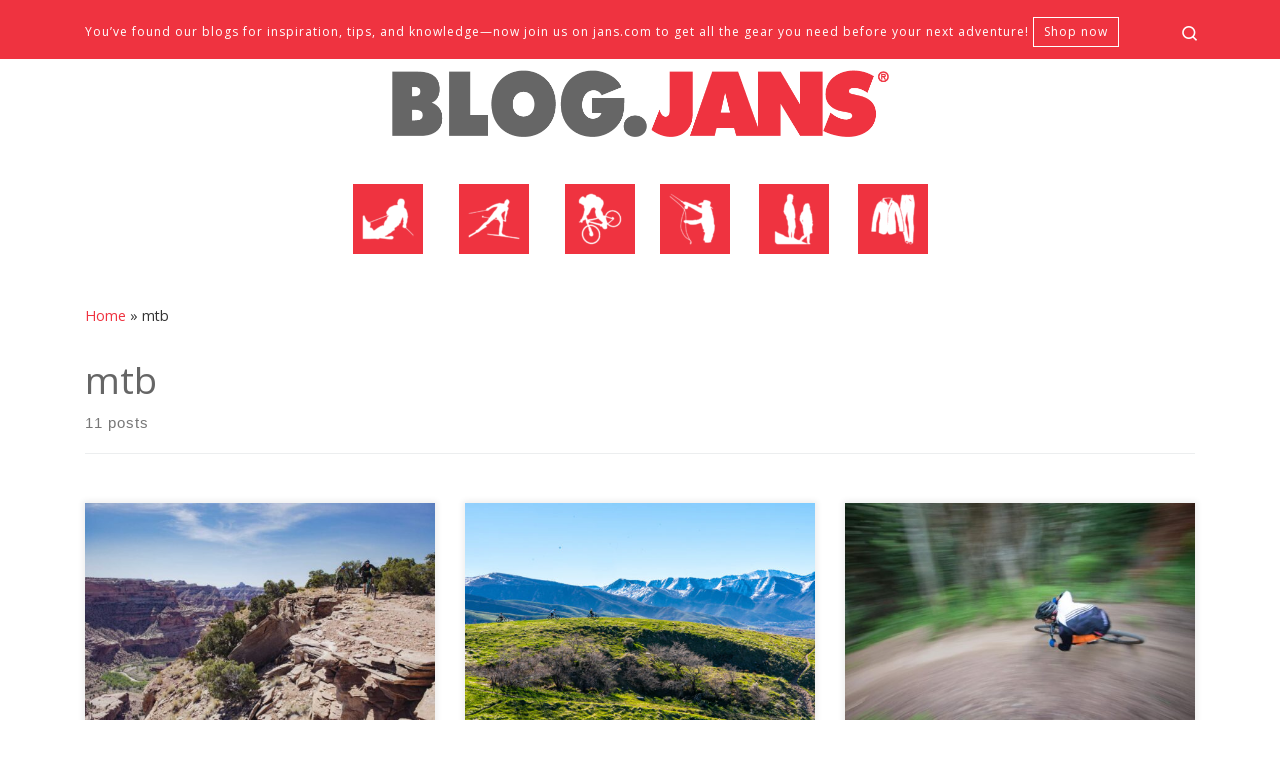

--- FILE ---
content_type: text/html; charset=UTF-8
request_url: https://blog.jans.com/tag/mtb/
body_size: 24835
content:
<!DOCTYPE html>
<!--[if IE 7]><html
class="ie ie7" lang=en>
<![endif]-->
<!--[if IE 8]><html
class="ie ie8" lang=en>
<![endif]-->
<!--[if !(IE 7) | !(IE 8)  ]><!--><html
lang=en class=no-js>
<!--<![endif]--><head><link
rel=stylesheet href=https://blog.jans.com/wp-content/cache/minify/96316.default.include.fc8a10.css media=all> <script src=https://blog.jans.com/wp-content/cache/minify/96316.default.include.1fb35f.js></script> <meta
charset="UTF-8"><meta
http-equiv="X-UA-Compatible" content="IE=EDGE"><meta
name="viewport" content="width=device-width, initial-scale=1.0"><link
rel=profile  href=https://gmpg.org/xfn/11><link
rel=pingback href> <script>(function(html){html.className=html.className.replace(/\bno-js\b/,'js')})(document.documentElement);</script> <meta
name='robots' content='index, follow, max-image-preview:large, max-snippet:-1, max-video-preview:-1'><meta
name="google-site-verification" content="HHfFfAD3KRsqGsTj3QBTsSxobU0J1DMlBrCmndUr0h0"><meta
name="msvalidate.01" content="34D126DDD2919E1171DACC42D384A1ED"><title>mtb Archives - blog.jans.com</title><link
rel=canonical href=https://blog.jans.com/tag/mtb/ ><meta
property="og:locale" content="en_US"><meta
property="og:type" content="article"><meta
property="og:title" content="mtb Archives - blog.jans.com"><meta
property="og:url" content="https://blog.jans.com/tag/mtb/"><meta
property="og:site_name" content="blog.jans.com"><meta
name="twitter:card" content="summary_large_image"> <script type=application/ld+json class=yoast-schema-graph>{"@context":"https://schema.org","@graph":[{"@type":"CollectionPage","@id":"https://blog.jans.com/tag/mtb/","url":"https://blog.jans.com/tag/mtb/","name":"mtb Archives - blog.jans.com","isPartOf":{"@id":"https://blog.jans.com/#website"},"primaryImageOfPage":{"@id":"https://blog.jans.com/tag/mtb/#primaryimage"},"image":{"@id":"https://blog.jans.com/tag/mtb/#primaryimage"},"thumbnailUrl":"https://blog.jans.com/wp-content/uploads/2016/06/copy_image_23_30_hours-e1679438064546.jpg","breadcrumb":{"@id":"https://blog.jans.com/tag/mtb/#breadcrumb"},"inLanguage":"en"},{"@type":"ImageObject","inLanguage":"en","@id":"https://blog.jans.com/tag/mtb/#primaryimage","url":"https://blog.jans.com/wp-content/uploads/2016/06/copy_image_23_30_hours-e1679438064546.jpg","contentUrl":"https://blog.jans.com/wp-content/uploads/2016/06/copy_image_23_30_hours-e1679438064546.jpg","width":1110,"height":740,"caption":"Two mountain bikers on the Good Water Rim trail overlooking the San Rafael Swell"},{"@type":"BreadcrumbList","@id":"https://blog.jans.com/tag/mtb/#breadcrumb","itemListElement":[{"@type":"ListItem","position":1,"name":"Home","item":"https://blog.jans.com/"},{"@type":"ListItem","position":2,"name":"mtb"}]},{"@type":"WebSite","@id":"https://blog.jans.com/#website","url":"https://blog.jans.com/","name":"blog.jans.com","description":"Mountain Recreation Experts","potentialAction":[{"@type":"SearchAction","target":{"@type":"EntryPoint","urlTemplate":"https://blog.jans.com/?s={search_term_string}"},"query-input":{"@type":"PropertyValueSpecification","valueRequired":true,"valueName":"search_term_string"}}],"inLanguage":"en"}]}</script> <link
rel=amphtml href=https://blog.jans.com/tag/mtb/amp/ ><meta
name="generator" content="AMP for WP 1.1.11"><link
rel=dns-prefetch href=//www.googletagmanager.com><link
rel=dns-prefetch href=//stats.wp.com><link
rel=dns-prefetch href=//widgets.wp.com><link
rel=dns-prefetch href=//s0.wp.com><link
rel=dns-prefetch href=//0.gravatar.com><link
rel=dns-prefetch href=//1.gravatar.com><link
rel=dns-prefetch href=//2.gravatar.com><link
rel=dns-prefetch href=//jetpack.wordpress.com><link
rel=dns-prefetch href=//public-api.wordpress.com><link
rel=alternate type=application/rss+xml title="blog.jans.com &raquo; Feed" href=https://blog.jans.com/feed/ ><link
rel=alternate type=application/rss+xml title="blog.jans.com &raquo; Comments Feed" href=https://blog.jans.com/comments/feed/ ><link
rel=alternate type=application/rss+xml title="blog.jans.com &raquo; mtb Tag Feed" href=https://blog.jans.com/tag/mtb/feed/ ><style id=wp-img-auto-sizes-contain-inline-css>img:is([sizes=auto i],[sizes^="auto," i]){contain-intrinsic-size:3000px 1500px}</style><style id=wp-emoji-styles-inline-css>img.wp-smiley,img.emoji{display:inline !important;border:none !important;box-shadow:none !important;height:1em !important;width:1em !important;margin:0
0.07em !important;vertical-align:-0.1em !important;background:none !important;padding:0
!important}</style><style id=wp-block-library-inline-css>/*<![CDATA[*/:root{--wp-block-synced-color:#7a00df;--wp-block-synced-color--rgb:122,0,223;--wp-bound-block-color:var(--wp-block-synced-color);--wp-editor-canvas-background:#ddd;--wp-admin-theme-color:#007cba;--wp-admin-theme-color--rgb:0,124,186;--wp-admin-theme-color-darker-10:#006ba1;--wp-admin-theme-color-darker-10--rgb:0,107,160.5;--wp-admin-theme-color-darker-20:#005a87;--wp-admin-theme-color-darker-20--rgb:0,90,135;--wp-admin-border-width-focus:2px}@media (min-resolution:192dpi){:root{--wp-admin-border-width-focus:1.5px}}.wp-element-button{cursor:pointer}:root .has-very-light-gray-background-color{background-color:#eee}:root .has-very-dark-gray-background-color{background-color:#313131}:root .has-very-light-gray-color{color:#eee}:root .has-very-dark-gray-color{color:#313131}:root .has-vivid-green-cyan-to-vivid-cyan-blue-gradient-background{background:linear-gradient(135deg,#00d084,#0693e3)}:root .has-purple-crush-gradient-background{background:linear-gradient(135deg,#34e2e4,#4721fb 50%,#ab1dfe)}:root .has-hazy-dawn-gradient-background{background:linear-gradient(135deg,#faaca8,#dad0ec)}:root .has-subdued-olive-gradient-background{background:linear-gradient(135deg,#fafae1,#67a671)}:root .has-atomic-cream-gradient-background{background:linear-gradient(135deg,#fdd79a,#004a59)}:root .has-nightshade-gradient-background{background:linear-gradient(135deg,#330968,#31cdcf)}:root .has-midnight-gradient-background{background:linear-gradient(135deg,#020381,#2874fc)}:root{--wp--preset--font-size--normal:16px;--wp--preset--font-size--huge:42px}.has-regular-font-size{font-size:1em}.has-larger-font-size{font-size:2.625em}.has-normal-font-size{font-size:var(--wp--preset--font-size--normal)}.has-huge-font-size{font-size:var(--wp--preset--font-size--huge)}.has-text-align-center{text-align:center}.has-text-align-left{text-align:left}.has-text-align-right{text-align:right}.has-fit-text{white-space:nowrap!important}#end-resizable-editor-section{display:none}.aligncenter{clear:both}.items-justified-left{justify-content:flex-start}.items-justified-center{justify-content:center}.items-justified-right{justify-content:flex-end}.items-justified-space-between{justify-content:space-between}.screen-reader-text{border:0;clip-path:inset(50%);height:1px;margin:-1px;overflow:hidden;padding:0;position:absolute;width:1px;word-wrap:normal!important}.screen-reader-text:focus{background-color:#ddd;clip-path:none;color:#444;display:block;font-size:1em;height:auto;left:5px;line-height:normal;padding:15px
23px 14px;text-decoration:none;top:5px;width:auto;z-index:100000}html :where(.has-border-color){border-style:solid}html :where([style*=border-top-color]){border-top-style:solid}html :where([style*=border-right-color]){border-right-style:solid}html :where([style*=border-bottom-color]){border-bottom-style:solid}html :where([style*=border-left-color]){border-left-style:solid}html :where([style*=border-width]){border-style:solid}html :where([style*=border-top-width]){border-top-style:solid}html :where([style*=border-right-width]){border-right-style:solid}html :where([style*=border-bottom-width]){border-bottom-style:solid}html :where([style*=border-left-width]){border-left-style:solid}html :where(img[class*=wp-image-]){height:auto;max-width:100%}:where(figure){margin:0
0 1em}html :where(.is-position-sticky){--wp-admin--admin-bar--position-offset:var(--wp-admin--admin-bar--height,0px)}@media screen and (max-width:600px){html:where(.is-position-sticky){--wp-admin--admin-bar--position-offset:0px}}/*]]>*/</style><style id=global-styles-inline-css>/*<![CDATA[*/:root{--wp--preset--aspect-ratio--square:1;--wp--preset--aspect-ratio--4-3:4/3;--wp--preset--aspect-ratio--3-4:3/4;--wp--preset--aspect-ratio--3-2:3/2;--wp--preset--aspect-ratio--2-3:2/3;--wp--preset--aspect-ratio--16-9:16/9;--wp--preset--aspect-ratio--9-16:9/16;--wp--preset--color--black:#000;--wp--preset--color--cyan-bluish-gray:#abb8c3;--wp--preset--color--white:#fff;--wp--preset--color--pale-pink:#f78da7;--wp--preset--color--vivid-red:#cf2e2e;--wp--preset--color--luminous-vivid-orange:#ff6900;--wp--preset--color--luminous-vivid-amber:#fcb900;--wp--preset--color--light-green-cyan:#7bdcb5;--wp--preset--color--vivid-green-cyan:#00d084;--wp--preset--color--pale-cyan-blue:#8ed1fc;--wp--preset--color--vivid-cyan-blue:#0693e3;--wp--preset--color--vivid-purple:#9b51e0;--wp--preset--gradient--vivid-cyan-blue-to-vivid-purple:linear-gradient(135deg,rgb(6,147,227) 0%,rgb(155,81,224) 100%);--wp--preset--gradient--light-green-cyan-to-vivid-green-cyan:linear-gradient(135deg,rgb(122,220,180) 0%,rgb(0,208,130) 100%);--wp--preset--gradient--luminous-vivid-amber-to-luminous-vivid-orange:linear-gradient(135deg,rgb(252,185,0) 0%,rgb(255,105,0) 100%);--wp--preset--gradient--luminous-vivid-orange-to-vivid-red:linear-gradient(135deg,rgb(255,105,0) 0%,rgb(207,46,46) 100%);--wp--preset--gradient--very-light-gray-to-cyan-bluish-gray:linear-gradient(135deg,rgb(238,238,238) 0%,rgb(169,184,195) 100%);--wp--preset--gradient--cool-to-warm-spectrum:linear-gradient(135deg,rgb(74,234,220) 0%,rgb(151,120,209) 20%,rgb(207,42,186) 40%,rgb(238,44,130) 60%,rgb(251,105,98) 80%,rgb(254,248,76) 100%);--wp--preset--gradient--blush-light-purple:linear-gradient(135deg,rgb(255,206,236) 0%,rgb(152,150,240) 100%);--wp--preset--gradient--blush-bordeaux:linear-gradient(135deg,rgb(254,205,165) 0%,rgb(254,45,45) 50%,rgb(107,0,62) 100%);--wp--preset--gradient--luminous-dusk:linear-gradient(135deg,rgb(255,203,112) 0%,rgb(199,81,192) 50%,rgb(65,88,208) 100%);--wp--preset--gradient--pale-ocean:linear-gradient(135deg,rgb(255,245,203) 0%,rgb(182,227,212) 50%,rgb(51,167,181) 100%);--wp--preset--gradient--electric-grass:linear-gradient(135deg,rgb(202,248,128) 0%,rgb(113,206,126) 100%);--wp--preset--gradient--midnight:linear-gradient(135deg,rgb(2,3,129) 0%,rgb(40,116,252) 100%);--wp--preset--font-size--small:13px;--wp--preset--font-size--medium:20px;--wp--preset--font-size--large:36px;--wp--preset--font-size--x-large:42px;--wp--preset--spacing--20:0.44rem;--wp--preset--spacing--30:0.67rem;--wp--preset--spacing--40:1rem;--wp--preset--spacing--50:1.5rem;--wp--preset--spacing--60:2.25rem;--wp--preset--spacing--70:3.38rem;--wp--preset--spacing--80:5.06rem;--wp--preset--shadow--natural:6px 6px 9px rgba(0, 0, 0, 0.2);--wp--preset--shadow--deep:12px 12px 50px rgba(0, 0, 0, 0.4);--wp--preset--shadow--sharp:6px 6px 0px rgba(0, 0, 0, 0.2);--wp--preset--shadow--outlined:6px 6px 0px -3px rgb(255, 255, 255), 6px 6px rgb(0, 0, 0);--wp--preset--shadow--crisp:6px 6px 0px rgb(0, 0, 0)}:where(.is-layout-flex){gap:0.5em}:where(.is-layout-grid){gap:0.5em}body .is-layout-flex{display:flex}.is-layout-flex{flex-wrap:wrap;align-items:center}.is-layout-flex>:is(*,div){margin:0}body .is-layout-grid{display:grid}.is-layout-grid>:is(*,div){margin:0}:where(.wp-block-columns.is-layout-flex){gap:2em}:where(.wp-block-columns.is-layout-grid){gap:2em}:where(.wp-block-post-template.is-layout-flex){gap:1.25em}:where(.wp-block-post-template.is-layout-grid){gap:1.25em}.has-black-color{color:var(--wp--preset--color--black) !important}.has-cyan-bluish-gray-color{color:var(--wp--preset--color--cyan-bluish-gray) !important}.has-white-color{color:var(--wp--preset--color--white) !important}.has-pale-pink-color{color:var(--wp--preset--color--pale-pink) !important}.has-vivid-red-color{color:var(--wp--preset--color--vivid-red) !important}.has-luminous-vivid-orange-color{color:var(--wp--preset--color--luminous-vivid-orange) !important}.has-luminous-vivid-amber-color{color:var(--wp--preset--color--luminous-vivid-amber) !important}.has-light-green-cyan-color{color:var(--wp--preset--color--light-green-cyan) !important}.has-vivid-green-cyan-color{color:var(--wp--preset--color--vivid-green-cyan) !important}.has-pale-cyan-blue-color{color:var(--wp--preset--color--pale-cyan-blue) !important}.has-vivid-cyan-blue-color{color:var(--wp--preset--color--vivid-cyan-blue) !important}.has-vivid-purple-color{color:var(--wp--preset--color--vivid-purple) !important}.has-black-background-color{background-color:var(--wp--preset--color--black) !important}.has-cyan-bluish-gray-background-color{background-color:var(--wp--preset--color--cyan-bluish-gray) !important}.has-white-background-color{background-color:var(--wp--preset--color--white) !important}.has-pale-pink-background-color{background-color:var(--wp--preset--color--pale-pink) !important}.has-vivid-red-background-color{background-color:var(--wp--preset--color--vivid-red) !important}.has-luminous-vivid-orange-background-color{background-color:var(--wp--preset--color--luminous-vivid-orange) !important}.has-luminous-vivid-amber-background-color{background-color:var(--wp--preset--color--luminous-vivid-amber) !important}.has-light-green-cyan-background-color{background-color:var(--wp--preset--color--light-green-cyan) !important}.has-vivid-green-cyan-background-color{background-color:var(--wp--preset--color--vivid-green-cyan) !important}.has-pale-cyan-blue-background-color{background-color:var(--wp--preset--color--pale-cyan-blue) !important}.has-vivid-cyan-blue-background-color{background-color:var(--wp--preset--color--vivid-cyan-blue) !important}.has-vivid-purple-background-color{background-color:var(--wp--preset--color--vivid-purple) !important}.has-black-border-color{border-color:var(--wp--preset--color--black) !important}.has-cyan-bluish-gray-border-color{border-color:var(--wp--preset--color--cyan-bluish-gray) !important}.has-white-border-color{border-color:var(--wp--preset--color--white) !important}.has-pale-pink-border-color{border-color:var(--wp--preset--color--pale-pink) !important}.has-vivid-red-border-color{border-color:var(--wp--preset--color--vivid-red) !important}.has-luminous-vivid-orange-border-color{border-color:var(--wp--preset--color--luminous-vivid-orange) !important}.has-luminous-vivid-amber-border-color{border-color:var(--wp--preset--color--luminous-vivid-amber) !important}.has-light-green-cyan-border-color{border-color:var(--wp--preset--color--light-green-cyan) !important}.has-vivid-green-cyan-border-color{border-color:var(--wp--preset--color--vivid-green-cyan) !important}.has-pale-cyan-blue-border-color{border-color:var(--wp--preset--color--pale-cyan-blue) !important}.has-vivid-cyan-blue-border-color{border-color:var(--wp--preset--color--vivid-cyan-blue) !important}.has-vivid-purple-border-color{border-color:var(--wp--preset--color--vivid-purple) !important}.has-vivid-cyan-blue-to-vivid-purple-gradient-background{background:var(--wp--preset--gradient--vivid-cyan-blue-to-vivid-purple) !important}.has-light-green-cyan-to-vivid-green-cyan-gradient-background{background:var(--wp--preset--gradient--light-green-cyan-to-vivid-green-cyan) !important}.has-luminous-vivid-amber-to-luminous-vivid-orange-gradient-background{background:var(--wp--preset--gradient--luminous-vivid-amber-to-luminous-vivid-orange) !important}.has-luminous-vivid-orange-to-vivid-red-gradient-background{background:var(--wp--preset--gradient--luminous-vivid-orange-to-vivid-red) !important}.has-very-light-gray-to-cyan-bluish-gray-gradient-background{background:var(--wp--preset--gradient--very-light-gray-to-cyan-bluish-gray) !important}.has-cool-to-warm-spectrum-gradient-background{background:var(--wp--preset--gradient--cool-to-warm-spectrum) !important}.has-blush-light-purple-gradient-background{background:var(--wp--preset--gradient--blush-light-purple) !important}.has-blush-bordeaux-gradient-background{background:var(--wp--preset--gradient--blush-bordeaux) !important}.has-luminous-dusk-gradient-background{background:var(--wp--preset--gradient--luminous-dusk) !important}.has-pale-ocean-gradient-background{background:var(--wp--preset--gradient--pale-ocean) !important}.has-electric-grass-gradient-background{background:var(--wp--preset--gradient--electric-grass) !important}.has-midnight-gradient-background{background:var(--wp--preset--gradient--midnight) !important}.has-small-font-size{font-size:var(--wp--preset--font-size--small) !important}.has-medium-font-size{font-size:var(--wp--preset--font-size--medium) !important}.has-large-font-size{font-size:var(--wp--preset--font-size--large) !important}.has-x-large-font-size{font-size:var(--wp--preset--font-size--x-large) !important}/*]]>*/</style><style id=classic-theme-styles-inline-css>/*! This file is auto-generated */
.wp-block-button__link{color:#fff;background-color:#32373c;border-radius:9999px;box-shadow:none;text-decoration:none;padding:calc(.667em + 2px) calc(1.333em + 2px);font-size:1.125em}.wp-block-file__button{background:#32373c;color:#fff;text-decoration:none}</style><link
rel=stylesheet id=menu-image-css href='https://blog.jans.com/wp-content/plugins/menu-image/includes/css/menu-image.css?ver=3.13' media=all><link
rel=stylesheet id=dashicons-css href='https://blog.jans.com/wp-includes/css/dashicons.min.css?ver=6.9' media=all><style id=customizr-main-inline-css>::-moz-selection{background-color:#ef3340}::selection{background-color:#ef3340}a,.btn-skin:active,.btn-skin:focus,.btn-skin:hover,.btn-skin.inverted,.grid-container__classic .post-type__icon,.post-type__icon:hover .icn-format,.grid-container__classic .post-type__icon:hover .icn-format,[class*='grid-container__'] .entry-title a.czr-title:hover,input[type=checkbox]:checked::before{color:#ef3340}.czr-css-loader>div,.btn-skin,.btn-skin:active,.btn-skin:focus,.btn-skin:hover,.btn-skin-h-dark,.btn-skin-h-dark.inverted:active,.btn-skin-h-dark.inverted:focus,.btn-skin-h-dark.inverted:hover{border-color:#ef3340}.tc-header.border-top{border-top-color:#ef3340}[class*='grid-container__'] .entry-title a:hover::after,.grid-container__classic .post-type__icon,.btn-skin,.btn-skin.inverted:active,.btn-skin.inverted:focus,.btn-skin.inverted:hover,.btn-skin-h-dark,.btn-skin-h-dark.inverted:active,.btn-skin-h-dark.inverted:focus,.btn-skin-h-dark.inverted:hover,.sidebar .widget-title::after,input[type=radio]:checked::before{background-color:#ef3340}.btn-skin-light:active,.btn-skin-light:focus,.btn-skin-light:hover,.btn-skin-light.inverted{color:#f57a82}input:not([type='submit']):not([type='button']):not([type='number']):not([type='checkbox']):not([type='radio']):focus,textarea:focus,.btn-skin-light,.btn-skin-light.inverted,.btn-skin-light:active,.btn-skin-light:focus,.btn-skin-light:hover,.btn-skin-light.inverted:active,.btn-skin-light.inverted:focus,.btn-skin-light.inverted:hover{border-color:#f57a82}.btn-skin-light,.btn-skin-light.inverted:active,.btn-skin-light.inverted:focus,.btn-skin-light.inverted:hover{background-color:#f57a82}.btn-skin-lightest:active,.btn-skin-lightest:focus,.btn-skin-lightest:hover,.btn-skin-lightest.inverted{color:#f69299}.btn-skin-lightest,.btn-skin-lightest.inverted,.btn-skin-lightest:active,.btn-skin-lightest:focus,.btn-skin-lightest:hover,.btn-skin-lightest.inverted:active,.btn-skin-lightest.inverted:focus,.btn-skin-lightest.inverted:hover{border-color:#f69299}.btn-skin-lightest,.btn-skin-lightest.inverted:active,.btn-skin-lightest.inverted:focus,.btn-skin-lightest.inverted:hover{background-color:#f69299}.pagination,a:hover,a:focus,a:active,.btn-skin-dark:active,.btn-skin-dark:focus,.btn-skin-dark:hover,.btn-skin-dark.inverted,.btn-skin-dark-oh:active,.btn-skin-dark-oh:focus,.btn-skin-dark-oh:hover,.post-info a:not(.btn):hover,.grid-container__classic .post-type__icon .icn-format,[class*='grid-container__'] .hover .entry-title a,.widget-area a:not(.btn):hover,a.czr-format-link:hover,.format-link.hover a.czr-format-link,button[type=submit]:hover,button[type=submit]:active,button[type=submit]:focus,input[type=submit]:hover,input[type=submit]:active,input[type=submit]:focus,.tabs .nav-link:hover,.tabs .nav-link.active,.tabs .nav-link.active:hover,.tabs .nav-link.active:focus{color:#d4111e}.grid-container__classic.tc-grid-border .grid__item,.btn-skin-dark,.btn-skin-dark.inverted,button[type=submit],input[type=submit],.btn-skin-dark:active,.btn-skin-dark:focus,.btn-skin-dark:hover,.btn-skin-dark.inverted:active,.btn-skin-dark.inverted:focus,.btn-skin-dark.inverted:hover,.btn-skin-h-dark:active,.btn-skin-h-dark:focus,.btn-skin-h-dark:hover,.btn-skin-h-dark.inverted,.btn-skin-h-dark.inverted,.btn-skin-h-dark.inverted,.btn-skin-dark-oh:active,.btn-skin-dark-oh:focus,.btn-skin-dark-oh:hover,.btn-skin-dark-oh.inverted:active,.btn-skin-dark-oh.inverted:focus,.btn-skin-dark-oh.inverted:hover,button[type=submit]:hover,button[type=submit]:active,button[type=submit]:focus,input[type=submit]:hover,input[type=submit]:active,input[type=submit]:focus{border-color:#d4111e}.btn-skin-dark,.btn-skin-dark.inverted:active,.btn-skin-dark.inverted:focus,.btn-skin-dark.inverted:hover,.btn-skin-h-dark:active,.btn-skin-h-dark:focus,.btn-skin-h-dark:hover,.btn-skin-h-dark.inverted,.btn-skin-h-dark.inverted,.btn-skin-h-dark.inverted,.btn-skin-dark-oh.inverted:active,.btn-skin-dark-oh.inverted:focus,.btn-skin-dark-oh.inverted:hover,.grid-container__classic .post-type__icon:hover,button[type=submit],input[type=submit],.czr-link-hover-underline .widgets-list-layout-links a:not(.btn)::before,.czr-link-hover-underline .widget_archive a:not(.btn)::before,.czr-link-hover-underline .widget_nav_menu a:not(.btn)::before,.czr-link-hover-underline .widget_rss ul a:not(.btn)::before,.czr-link-hover-underline .widget_recent_entries a:not(.btn)::before,.czr-link-hover-underline .widget_categories a:not(.btn)::before,.czr-link-hover-underline .widget_meta a:not(.btn)::before,.czr-link-hover-underline .widget_recent_comments a:not(.btn)::before,.czr-link-hover-underline .widget_pages a:not(.btn)::before,.czr-link-hover-underline .widget_calendar a:not(.btn)::before,[class*='grid-container__'] .hover .entry-title a::after,a.czr-format-link::before,.comment-author a::before,.comment-link::before,.tabs .nav-link.active::before{background-color:#d4111e}.btn-skin-dark-shaded:active,.btn-skin-dark-shaded:focus,.btn-skin-dark-shaded:hover,.btn-skin-dark-shaded.inverted{background-color:rgba(212,17,30,0.2)}.btn-skin-dark-shaded,.btn-skin-dark-shaded.inverted:active,.btn-skin-dark-shaded.inverted:focus,.btn-skin-dark-shaded.inverted:hover{background-color:rgba(212,17,30,0.8)}.navbar-brand,.header-tagline,h1,h2,h3,.tc-dropcap{font-family:'Open Sans'}body{font-family:'Open Sans'}.tc-header.border-top{border-top-width:5px;border-top-style:solid}.grid-container__classic .czr__r-wGOC::before{padding-top:61.803398%}@media (min-width: 768px){.grid-container__classic .czr__r-wGOC::before{padding-top:40%}}#czr-push-footer{display:none;visibility:hidden}.czr-sticky-footer #czr-push-footer.sticky-footer-enabled{display:block}</style><link
rel=stylesheet id=customizr-ms-respond-css href='https://blog.jans.com/wp-content/themes/customizr/assets/front/css/style-modular-scale.min.css?ver=4.4.24' media=all><link
rel=stylesheet id=customizr-style-css href='https://blog.jans.com/wp-content/themes/customizr-child/style.css?ver=4.4.24' media=all><link
rel=stylesheet id=jetpack_likes-css href='https://blog.jans.com/wp-content/plugins/jetpack/modules/likes/style.css?ver=15.4' media=all> <script src="https://blog.jans.com/wp-includes/js/jquery/jquery.min.js?ver=3.7.1" id=jquery-core-js></script> <script src="https://blog.jans.com/wp-includes/js/underscore.min.js?ver=1.13.7" id=underscore-js></script> <script id=tc-scripts-js-extra>var CZRParams={"assetsPath":"https://blog.jans.com/wp-content/themes/customizr/assets/front/","mainScriptUrl":"https://blog.jans.com/wp-content/themes/customizr/assets/front/js/tc-scripts.min.js?4.4.24","deferFontAwesome":"1","fontAwesomeUrl":"https://blog.jans.com/wp-content/themes/customizr/assets/shared/fonts/fa/css/fontawesome-all.min.css?4.4.24","_disabled":[],"centerSliderImg":"1","isLightBoxEnabled":"1","SmoothScroll":{"Enabled":true,"Options":{"touchpadSupport":false}},"isAnchorScrollEnabled":"1","anchorSmoothScrollExclude":{"simple":["[class*=edd]",".carousel-control","[data-toggle=\"modal\"]","[data-toggle=\"dropdown\"]","[data-toggle=\"czr-dropdown\"]","[data-toggle=\"tooltip\"]","[data-toggle=\"popover\"]","[data-toggle=\"collapse\"]","[data-toggle=\"czr-collapse\"]","[data-toggle=\"tab\"]","[data-toggle=\"pill\"]","[data-toggle=\"czr-pill\"]","[class*=upme]","[class*=um-]"],"deep":{"classes":[],"ids":[]}},"timerOnScrollAllBrowsers":"1","centerAllImg":"1","HasComments":"","LoadModernizr":"1","stickyHeader":"","extLinksStyle":"","extLinksTargetExt":"","extLinksSkipSelectors":{"classes":["btn","button"],"ids":[]},"dropcapEnabled":"","dropcapWhere":{"post":"","page":""},"dropcapMinWords":"","dropcapSkipSelectors":{"tags":["IMG","IFRAME","H1","H2","H3","H4","H5","H6","BLOCKQUOTE","UL","OL"],"classes":["btn"],"id":[]},"imgSmartLoadEnabled":"1","imgSmartLoadOpts":{"parentSelectors":["[class*=grid-container], .article-container",".__before_main_wrapper",".widget-front",".post-related-articles",".tc-singular-thumbnail-wrapper",".sek-module-inner"],"opts":{"excludeImg":[".tc-holder-img"]}},"imgSmartLoadsForSliders":"1","pluginCompats":[],"isWPMobile":"","menuStickyUserSettings":{"desktop":"stick_up","mobile":"stick_up"},"adminAjaxUrl":"https://blog.jans.com/wp-admin/admin-ajax.php","ajaxUrl":"https://blog.jans.com/?czrajax=1","frontNonce":{"id":"CZRFrontNonce","handle":"ff8be035f9"},"isDevMode":"","isModernStyle":"1","i18n":{"Permanently dismiss":"Permanently dismiss"},"frontNotifications":{"welcome":{"enabled":false,"content":"","dismissAction":"dismiss_welcome_note_front"}},"preloadGfonts":"1","googleFonts":"Open+Sans","version":"4.4.24"};</script> 
 <script src="https://www.googletagmanager.com/gtag/js?id=GT-T94VR7ZC" id=google_gtagjs-js async></script> <script id=google_gtagjs-js-after>window.dataLayer=window.dataLayer||[];function gtag(){dataLayer.push(arguments);}
gtag("set","linker",{"domains":["blog.jans.com"]});gtag("js",new Date());gtag("set","developer_id.dZTNiMT",true);gtag("config","GT-T94VR7ZC");</script> <link
rel=https://api.w.org/ href=https://blog.jans.com/wp-json/ ><link
rel=alternate title=JSON type=application/json href=https://blog.jans.com/wp-json/wp/v2/tags/336><link
rel=EditURI type=application/rsd+xml title=RSD href=https://blog.jans.com/xmlrpc.php?rsd><meta
name="generator" content="WordPress 6.9"><meta
name="generator" content="Site Kit by Google 1.170.0"><style>img#wpstats{display:none}</style><link
rel=preload as=font type=font/woff2 href=https://blog.jans.com/wp-content/themes/customizr/assets/shared/fonts/customizr/customizr.woff2?128396981 crossorigin=anonymous> <script type=application/ld+json class=saswp-schema-markup-output>[{"@context":"https:\/\/schema.org\/","@type":"VideoObject","@id":"https:\/\/blog.jans.com\/utah-one-day-desert-trips\/#videoobject","url":"https:\/\/blog.jans.com\/utah-one-day-desert-trips\/","headline":"Utah One-day Desert Trips","datePublished":"2023-03-24T19:55:30-06:00","dateModified":"2023-03-24T20:13:08-06:00","description":"There is still skiing to be had but some of us need a desert fix. Check out a couple of spots you can reach and ride in in less than 24 hours!","transcript":"Let's get serious\u2014we're in for a long spring. At the time of writing this blog, Utah sits at an average snowpack of 161% of normal. Alta surpassed 700 inches of snowfall this season, and Deer Valley broke the 500\" mark. It's been a winter for the books and probably the best in the last ten years. But it's also winding down. Mid March means sales on gear, sunny skies, warm temps, and corn skiing. Plus, clown day is coming up! Soon the resorts will be shutting down\u2014although not all of them for a while. But as the tourist traffic falls off, you'll see reduced options for lift-access skiing. Sorry to be a downer, but spring has sprung; and for many of us, it's time to think ahead to running, climbing, and mountain biking!  About this time, many of us commence the annual spring migration to the likes of St. George, Virgin, and Moab. But because there's still good skiing to be had, we thought it would be worth highlighting how to get a quick, one-day desert trip in for a bike ride or hike and some much-needed vitamin D. Utah is rad because you have so many great environments within a one-day drive\u2014deserts included. So how do you do the desert in a day? Ritchfield, UT - Pahvant Trail Network Ritchfield is only 2 hours and 45 minutes from Park City and is an incredibly easy drive on I-15 south to I-70 the whole way. None of that pesky U.S. 6, right? There is camping to make it an overnight, but you can leave early in the morning, cruise down, and still get in a long ride in classic Utah desert terrain before heading back north to ski the next day. The Pahvant Trail System boast 57 miles of singletrack for all levels of riders, and that includes one of the most fun descents in Utah\u2014Spinal Tap.   Map of the Pahvant trail system near Ritchfield, UT. Courtesy of Trailforks.  https:\/\/www.youtube.com\/watch?vbTDQiB0r6UQ San Rafael Swell - Good Water Rim The Good Water Rim trail skirts the edge of the Good Water Gorge and is only 3 hours and 15 minutes from Park City. The gorge itself is like a mini-Grand Canyon with plenty of majestic views of the canyon and San Rafael river below. Plus, the Good Water Rim trail is an intermediate desert ride that's mostly flat with less of the punchy desert moves you might find in Moab or Gooseberry Mesa. If you do make it an overnight, then there's plenty of camping to be had.   Map of the Good Water Rim trail. Courtesy of Trailforks.  Alright, so we outlined two of the spots that are easy drives, scenic, and include some killer riding and hiking. There are others too like Vernal and Red Fleet State Park, but that area may take a little longer to fully dry out. So, skip the tent, and pack the cooler with your favorite cold beverages and snacks. Grab your riding gear, bikes, shoes, and helmet\u2014dust it all off\u2014and have it ready alongside your ski gear in the garage. Skiing through April and into May is going to be great! But for some much-needed sun and warmth, head south for the spring too!  By Paul Boyle, Ecommerce Manager, jans.com Shop Now Jans Bike Shop  Jans Ski Shop  Jans MTN Active Shop Additional Links Top Five Southern Utah Bike Rides  A Guide to Spring Skiing in Park City  Tuning Your Skis for Spring Skiing","name":"Utah One-day Desert Trips","uploadDate":"2023-03-24T19:55:30-06:00","thumbnailUrl":"https:\/\/i.ytimg.com\/vi\/bTDQiB0r6UQ\/hqdefault.jpg","author":{"@type":"Person","name":"Jans","url":"https:\/\/blog.jans.com\/author\/jans\/","sameAs":["https:\/\/www.jans.com\/"],"image":{"@type":"ImageObject","url":"https:\/\/secure.gravatar.com\/avatar\/524773cc192582946bc299c8bc8d9f078323bb154d8c7ac46f0cbfc60ddbe6b5?s=96&r=pg","height":96,"width":96}},"contentUrl":"https:\/\/www.youtube.com\/watch?v=bTDQiB0r6UQ","embedUrl":"https:\/\/www.youtube.com\/watch?v=bTDQiB0r6UQ"},{"@context":"https:\/\/schema.org\/","@type":"CollectionPage","@id":"https:\/\/blog.jans.com\/tag\/mtb\/#CollectionPage","headline":"mtb","description":"","url":"https:\/\/blog.jans.com\/tag\/mtb\/","hasPart":[{"@type":"Article","headline":"Utah One-day Desert Trips","url":"https:\/\/blog.jans.com\/utah-one-day-desert-trips\/","datePublished":"2023-03-24T19:55:30-06:00","dateModified":"2023-03-24T20:13:08-06:00","mainEntityOfPage":"https:\/\/blog.jans.com\/utah-one-day-desert-trips\/","author":{"@type":"Person","name":"Jans","url":"https:\/\/blog.jans.com\/author\/jans\/","sameAs":["https:\/\/www.jans.com\/"],"image":{"@type":"ImageObject","url":"https:\/\/secure.gravatar.com\/avatar\/524773cc192582946bc299c8bc8d9f078323bb154d8c7ac46f0cbfc60ddbe6b5?s=96&r=pg","height":96,"width":96}},"publisher":{"@type":"Organization","name":"Jans Mountain Recreation Experts","url":"https:\/\/www.jans.com\/","logo":{"@type":"ImageObject","url":"https:\/\/blog.jans.com\/wp-content\/uploads\/2018\/04\/JCOM_Logo.png","width":409,"height":69}},"image":[{"@type":"ImageObject","@id":"https:\/\/blog.jans.com\/utah-one-day-desert-trips\/#primaryimage","url":"https:\/\/blog.jans.com\/wp-content\/uploads\/2016\/06\/copy_image_23_30_hours-e1679438064546-1200x800.jpg","width":"1200","height":"800","caption":"Two mountain bikers on the Good Water Rim trail overlooking the San Rafael Swell"},{"@type":"ImageObject","url":"https:\/\/blog.jans.com\/wp-content\/uploads\/2016\/06\/copy_image_23_30_hours-e1679438064546-1200x900.jpg","width":"1200","height":"900","caption":"Two mountain bikers on the Good Water Rim trail overlooking the San Rafael Swell"},{"@type":"ImageObject","url":"https:\/\/blog.jans.com\/wp-content\/uploads\/2016\/06\/copy_image_23_30_hours-e1679438064546-1200x675.jpg","width":"1200","height":"675","caption":"Two mountain bikers on the Good Water Rim trail overlooking the San Rafael Swell"},{"@type":"ImageObject","url":"https:\/\/blog.jans.com\/wp-content\/uploads\/2016\/06\/copy_image_23_30_hours-e1679438064546-800x800.jpg","width":"800","height":"800","caption":"Two mountain bikers on the Good Water Rim trail overlooking the San Rafael Swell"},{"@type":"ImageObject","url":"https:\/\/blog.jans.com\/wp-content\/uploads\/2023\/03\/Pahvant-Trail-System.jpg","width":888,"height":501,"caption":"Map of the Pahvant trail system near Ritchfield, UT"},{"@type":"ImageObject","url":"https:\/\/blog.jans.com\/wp-content\/uploads\/2023\/03\/Good-Water-Rim-Trail.jpg","width":888,"height":499,"caption":"Map of the Good Water Rim trail in southern UT"}]},{"@type":"Article","headline":"Shifting Trends IV: Mountain Bike Suspension Linkage Systems","url":"https:\/\/blog.jans.com\/shifting-trends-iv-mountain-bike-suspension-linkage-systems\/","datePublished":"2019-08-02T10:50:14-06:00","dateModified":"2019-08-02T10:51:54-06:00","mainEntityOfPage":"https:\/\/blog.jans.com\/shifting-trends-iv-mountain-bike-suspension-linkage-systems\/","author":{"@type":"Person","name":"Jans","url":"https:\/\/blog.jans.com\/author\/jans\/","sameAs":["https:\/\/www.jans.com\/"],"image":{"@type":"ImageObject","url":"https:\/\/secure.gravatar.com\/avatar\/524773cc192582946bc299c8bc8d9f078323bb154d8c7ac46f0cbfc60ddbe6b5?s=96&r=pg","height":96,"width":96}},"publisher":{"@type":"Organization","name":"Jans Mountain Recreation Experts","url":"https:\/\/www.jans.com\/","logo":{"@type":"ImageObject","url":"https:\/\/blog.jans.com\/wp-content\/uploads\/2018\/04\/JCOM_Logo.png","width":409,"height":69}},"image":[{"@type":"ImageObject","@id":"https:\/\/blog.jans.com\/shifting-trends-iv-mountain-bike-suspension-linkage-systems\/#primaryimage","url":"https:\/\/blog.jans.com\/wp-content\/uploads\/2019\/08\/RCD8161.jpg","width":"1920","height":"1080","caption":"Jans Experts Mountain Biking in Salt Lake City"},{"@type":"ImageObject","url":"https:\/\/blog.jans.com\/wp-content\/uploads\/2019\/08\/RCD8161-1200x900.jpg","width":"1200","height":"900","caption":"Jans Experts Mountain Biking in Salt Lake City"},{"@type":"ImageObject","url":"https:\/\/blog.jans.com\/wp-content\/uploads\/2019\/08\/RCD8161-1200x675.jpg","width":"1200","height":"675","caption":"Jans Experts Mountain Biking in Salt Lake City"},{"@type":"ImageObject","url":"https:\/\/blog.jans.com\/wp-content\/uploads\/2019\/08\/RCD8161-1080x1080.jpg","width":"1080","height":"1080","caption":"Jans Experts Mountain Biking in Salt Lake City"}]},{"@type":"Article","headline":"Troy Lee Designs Apparel Review","url":"https:\/\/blog.jans.com\/troy-lee-designs-apparel-review\/","datePublished":"2014-07-25T11:12:05-06:00","dateModified":"2018-05-31T16:37:14-06:00","mainEntityOfPage":"https:\/\/blog.jans.com\/troy-lee-designs-apparel-review\/","author":{"@type":"Person","name":"Jans","url":"https:\/\/blog.jans.com\/author\/jans\/","sameAs":["https:\/\/www.jans.com\/"],"image":{"@type":"ImageObject","url":"https:\/\/secure.gravatar.com\/avatar\/524773cc192582946bc299c8bc8d9f078323bb154d8c7ac46f0cbfc60ddbe6b5?s=96&r=pg","height":96,"width":96}},"publisher":{"@type":"Organization","name":"Jans Mountain Recreation Experts","url":"https:\/\/www.jans.com\/","logo":{"@type":"ImageObject","url":"https:\/\/blog.jans.com\/wp-content\/uploads\/2018\/04\/JCOM_Logo.png","width":409,"height":69}},"image":[{"@type":"ImageObject","@id":"https:\/\/blog.jans.com\/troy-lee-designs-apparel-review\/#primaryimage","url":"https:\/\/blog.jans.com\/wp-content\/uploads\/2014\/07\/Troy-Lee-Designs_Feature_01-1200x800.jpg","width":"1200","height":"800"},{"@type":"ImageObject","url":"https:\/\/blog.jans.com\/wp-content\/uploads\/2014\/07\/Troy-Lee-Designs_Feature_01-1200x900.jpg","width":"1200","height":"900"},{"@type":"ImageObject","url":"https:\/\/blog.jans.com\/wp-content\/uploads\/2014\/07\/Troy-Lee-Designs_Feature_01-1200x675.jpg","width":"1200","height":"675"},{"@type":"ImageObject","url":"https:\/\/blog.jans.com\/wp-content\/uploads\/2014\/07\/Troy-Lee-Designs_Feature_01-720x720.jpg","width":"720","height":"720"},{"@type":"ImageObject","url":"https:\/\/blog.jans.com\/wp-content\/uploads\/2014\/07\/5-out-of-5.png","width":43,"height":43,"caption":"5 out of 5 rating"},{"@type":"ImageObject","url":"https:\/\/blog.jans.com\/wp-content\/uploads\/2014\/07\/Troy-Lee-Designs_Copy_01.jpg","width":600,"height":400,"caption":"Man mountain biking, wearing TLD clothing"},{"@type":"ImageObject","url":"https:\/\/blog.jans.com\/wp-content\/uploads\/2014\/07\/4-out-of-5-rating.png","width":43,"height":43,"caption":"4 out of 5 rating"},{"@type":"ImageObject","url":"https:\/\/blog.jans.com\/wp-content\/uploads\/2014\/07\/Troy-Lee-Designs_Copy_02.jpg","width":600,"height":400,"caption":"Man mountain biking through a grove of Aspen trees"},{"@type":"ImageObject","url":"https:\/\/blog.jans.com\/wp-content\/uploads\/2014\/07\/4-out-of-5-rating.png","width":43,"height":43,"caption":"4 out of 5 rating"},{"@type":"ImageObject","url":"https:\/\/blog.jans.com\/wp-content\/uploads\/2014\/07\/Troy-Lee-Designs_Copy_03.jpg","width":600,"height":400,"caption":"Gloved hand gripping a mountain bike's handlebars"},{"@type":"ImageObject","url":"https:\/\/blog.jans.com\/wp-content\/uploads\/2014\/07\/5-out-of-5.png","width":43,"height":43,"caption":"5 out of 5 rating"},{"@type":"ImageObject","url":"https:\/\/blog.jans.com\/wp-content\/uploads\/2014\/07\/4-out-of-5-rating.png","width":43,"height":43,"caption":"4 out of 5 rating"},{"@type":"ImageObject","url":"https:\/\/blog.jans.com\/wp-content\/uploads\/2014\/07\/4-out-of-5-rating.png","width":43,"height":43,"caption":"4 out of 5 rating"}]},{"@type":"Article","headline":"The 5 Must-Have Pieces of New Biking Gear for 2014","url":"https:\/\/blog.jans.com\/the-5-must-have-pieces-of-new-biking-gear-for-2014\/","datePublished":"2014-07-14T12:20:47-06:00","dateModified":"2018-06-01T09:18:17-06:00","mainEntityOfPage":"https:\/\/blog.jans.com\/the-5-must-have-pieces-of-new-biking-gear-for-2014\/","author":{"@type":"Person","name":"Jans","url":"https:\/\/blog.jans.com\/author\/jans\/","sameAs":["https:\/\/www.jans.com\/"],"image":{"@type":"ImageObject","url":"https:\/\/secure.gravatar.com\/avatar\/524773cc192582946bc299c8bc8d9f078323bb154d8c7ac46f0cbfc60ddbe6b5?s=96&r=pg","height":96,"width":96}},"publisher":{"@type":"Organization","name":"Jans Mountain Recreation Experts","url":"https:\/\/www.jans.com\/","logo":{"@type":"ImageObject","url":"https:\/\/blog.jans.com\/wp-content\/uploads\/2018\/04\/JCOM_Logo.png","width":409,"height":69}},"image":[{"@type":"ImageObject","@id":"https:\/\/blog.jans.com\/the-5-must-have-pieces-of-new-biking-gear-for-2014\/#primaryimage","url":"https:\/\/blog.jans.com\/wp-content\/uploads\/2014\/07\/New-Bike-Gear-2014_feature_01-1200x803.jpg","width":"1200","height":"803"},{"@type":"ImageObject","url":"https:\/\/blog.jans.com\/wp-content\/uploads\/2014\/07\/New-Bike-Gear-2014_feature_01-1200x900.jpg","width":"1200","height":"900"},{"@type":"ImageObject","url":"https:\/\/blog.jans.com\/wp-content\/uploads\/2014\/07\/New-Bike-Gear-2014_feature_01-1200x675.jpg","width":"1200","height":"675"},{"@type":"ImageObject","url":"https:\/\/blog.jans.com\/wp-content\/uploads\/2014\/07\/New-Bike-Gear-2014_feature_01-720x720.jpg","width":"720","height":"720"},{"@type":"ImageObject","url":"https:\/\/blog.jans.com\/wp-content\/uploads\/2014\/07\/New-Bike-Gear-2014_copy_01.jpg","width":600,"height":464,"caption":"Purple Smith Forefront mountain bike helmet"},{"@type":"ImageObject","url":"https:\/\/blog.jans.com\/wp-content\/uploads\/2014\/07\/New-Bike-Gear-2014_copy_02.jpg","width":600,"height":450,"caption":"A store display of mountain bike grips"},{"@type":"ImageObject","url":"https:\/\/blog.jans.com\/wp-content\/uploads\/2014\/07\/New-Bike-Gear-2014_copy_03.jpg","width":600,"height":600,"caption":"Smith PivLock sunglasses for mountain biking"},{"@type":"ImageObject","url":"https:\/\/blog.jans.com\/wp-content\/uploads\/2014\/07\/New-Bike-Gear-2014_copy_04.jpg","width":400,"height":533,"caption":"A mountain bike being tuned up in a driveway"}]},{"@type":"Article","headline":"Mountain Bike Tune Up Guide","url":"https:\/\/blog.jans.com\/mountain-bike-tune-up-guide\/","datePublished":"2014-05-07T10:41:19-06:00","dateModified":"2018-06-01T11:18:54-06:00","mainEntityOfPage":"https:\/\/blog.jans.com\/mountain-bike-tune-up-guide\/","author":{"@type":"Person","name":"Jans","url":"https:\/\/blog.jans.com\/author\/jans\/","sameAs":["https:\/\/www.jans.com\/"],"image":{"@type":"ImageObject","url":"https:\/\/secure.gravatar.com\/avatar\/524773cc192582946bc299c8bc8d9f078323bb154d8c7ac46f0cbfc60ddbe6b5?s=96&r=pg","height":96,"width":96}},"publisher":{"@type":"Organization","name":"Jans Mountain Recreation Experts","url":"https:\/\/www.jans.com\/","logo":{"@type":"ImageObject","url":"https:\/\/blog.jans.com\/wp-content\/uploads\/2018\/04\/JCOM_Logo.png","width":409,"height":69}},"image":[{"@type":"ImageObject","@id":"https:\/\/blog.jans.com\/mountain-bike-tune-up-guide\/#primaryimage","url":"https:\/\/blog.jans.com\/wp-content\/uploads\/2014\/05\/mountain-bike-tune-up-guide_feature.jpg","width":"1920","height":"1080"},{"@type":"ImageObject","url":"https:\/\/blog.jans.com\/wp-content\/uploads\/2014\/05\/mountain-bike-tune-up-guide_feature-1200x900.jpg","width":"1200","height":"900"},{"@type":"ImageObject","url":"https:\/\/blog.jans.com\/wp-content\/uploads\/2014\/05\/mountain-bike-tune-up-guide_feature-1200x675.jpg","width":"1200","height":"675"},{"@type":"ImageObject","url":"https:\/\/blog.jans.com\/wp-content\/uploads\/2014\/05\/mountain-bike-tune-up-guide_feature-1080x1080.jpg","width":"1080","height":"1080"},{"@type":"ImageObject","url":"https:\/\/blog.jans.com\/wp-content\/uploads\/2014\/05\/mountain-bike-tune-up-guide_copy.jpg","width":1600,"height":1065,"caption":"Bike shop employee inspects a mountain bike tire and wheel"}]},{"@type":"Article","headline":"How to Change a Flat Tire","url":"https:\/\/blog.jans.com\/how-to-change-a-flat-tire\/","datePublished":"2013-09-11T10:46:50-06:00","dateModified":"2018-06-01T09:57:11-06:00","mainEntityOfPage":"https:\/\/blog.jans.com\/how-to-change-a-flat-tire\/","author":{"@type":"Person","name":"Jans","url":"https:\/\/blog.jans.com\/author\/jans\/","sameAs":["https:\/\/www.jans.com\/"],"image":{"@type":"ImageObject","url":"https:\/\/secure.gravatar.com\/avatar\/524773cc192582946bc299c8bc8d9f078323bb154d8c7ac46f0cbfc60ddbe6b5?s=96&r=pg","height":96,"width":96}},"publisher":{"@type":"Organization","name":"Jans Mountain Recreation Experts","url":"https:\/\/www.jans.com\/","logo":{"@type":"ImageObject","url":"https:\/\/blog.jans.com\/wp-content\/uploads\/2018\/04\/JCOM_Logo.png","width":409,"height":69}},"image":{"@type":"ImageObject","@id":"https:\/\/blog.jans.com\/how-to-change-a-flat-tire\/#primaryimage","url":"https:\/\/blog.jans.com\/wp-content\/uploads\/2018\/04\/JCOM_Logo.png","width":"409","height":"69"}},{"@type":"Article","headline":"Is More Really Better? 27.5-inch Wheel Review","url":"https:\/\/blog.jans.com\/is-more-really-better-27-5-inch-wheel-review\/","datePublished":"2013-08-27T13:42:07-06:00","dateModified":"2018-06-04T13:45:55-06:00","mainEntityOfPage":"https:\/\/blog.jans.com\/is-more-really-better-27-5-inch-wheel-review\/","author":{"@type":"Person","name":"Jans","url":"https:\/\/blog.jans.com\/author\/jans\/","sameAs":["https:\/\/www.jans.com\/"],"image":{"@type":"ImageObject","url":"https:\/\/secure.gravatar.com\/avatar\/524773cc192582946bc299c8bc8d9f078323bb154d8c7ac46f0cbfc60ddbe6b5?s=96&r=pg","height":96,"width":96}},"publisher":{"@type":"Organization","name":"Jans Mountain Recreation Experts","url":"https:\/\/www.jans.com\/","logo":{"@type":"ImageObject","url":"https:\/\/blog.jans.com\/wp-content\/uploads\/2018\/04\/JCOM_Logo.png","width":409,"height":69}},"image":[{"@type":"ImageObject","@id":"https:\/\/blog.jans.com\/is-more-really-better-27-5-inch-wheel-review\/#primaryimage","url":"https:\/\/blog.jans.com\/wp-content\/uploads\/2013\/08\/is-more-really-better-275-inch-wheel-review-1200x1200.jpg","width":"1200","height":"1200"},{"@type":"ImageObject","url":"https:\/\/blog.jans.com\/wp-content\/uploads\/2013\/08\/is-more-really-better-275-inch-wheel-review-1200x900.jpg","width":"1200","height":"900"},{"@type":"ImageObject","url":"https:\/\/blog.jans.com\/wp-content\/uploads\/2013\/08\/is-more-really-better-275-inch-wheel-review-1200x675.jpg","width":"1200","height":"675"},{"@type":"ImageObject","url":"https:\/\/blog.jans.com\/wp-content\/uploads\/2013\/08\/is-more-really-better-275-inch-wheel-review.jpg","width":"720","height":"720"}]},{"@type":"Article","headline":"The Best Mountain Bike Trails in Park City &#8211; Something for Everyone","url":"https:\/\/blog.jans.com\/the-best-mountain-bike-trails-in-park-city-something-for-everyone\/","datePublished":"2013-07-29T11:23:09-06:00","dateModified":"2018-06-04T13:13:14-06:00","mainEntityOfPage":"https:\/\/blog.jans.com\/the-best-mountain-bike-trails-in-park-city-something-for-everyone\/","author":{"@type":"Person","name":"Jans","url":"https:\/\/blog.jans.com\/author\/jans\/","sameAs":["https:\/\/www.jans.com\/"],"image":{"@type":"ImageObject","url":"https:\/\/secure.gravatar.com\/avatar\/524773cc192582946bc299c8bc8d9f078323bb154d8c7ac46f0cbfc60ddbe6b5?s=96&r=pg","height":96,"width":96}},"publisher":{"@type":"Organization","name":"Jans Mountain Recreation Experts","url":"https:\/\/www.jans.com\/","logo":{"@type":"ImageObject","url":"https:\/\/blog.jans.com\/wp-content\/uploads\/2018\/04\/JCOM_Logo.png","width":409,"height":69}},"image":[{"@type":"ImageObject","@id":"https:\/\/blog.jans.com\/the-best-mountain-bike-trails-in-park-city-something-for-everyone\/#primaryimage","url":"https:\/\/blog.jans.com\/wp-content\/uploads\/2013\/07\/the-best-mountain-bike-trails-in-park-city-something-for-everyone-1200x798.jpg","width":"1200","height":"798"},{"@type":"ImageObject","url":"https:\/\/blog.jans.com\/wp-content\/uploads\/2013\/07\/the-best-mountain-bike-trails-in-park-city-something-for-everyone-1200x900.jpg","width":"1200","height":"900"},{"@type":"ImageObject","url":"https:\/\/blog.jans.com\/wp-content\/uploads\/2013\/07\/the-best-mountain-bike-trails-in-park-city-something-for-everyone-1200x675.jpg","width":"1200","height":"675"},{"@type":"ImageObject","url":"https:\/\/blog.jans.com\/wp-content\/uploads\/2013\/07\/the-best-mountain-bike-trails-in-park-city-something-for-everyone-720x720.jpg","width":"720","height":"720"}]},{"@type":"Article","headline":"Best Mountain Bikes Under $1,000","url":"https:\/\/blog.jans.com\/best-mountain-bikes-under-1000\/","datePublished":"2013-07-05T13:49:35-06:00","dateModified":"2018-06-04T12:48:26-06:00","mainEntityOfPage":"https:\/\/blog.jans.com\/best-mountain-bikes-under-1000\/","author":{"@type":"Person","name":"Jans","url":"https:\/\/blog.jans.com\/author\/jans\/","sameAs":["https:\/\/www.jans.com\/"],"image":{"@type":"ImageObject","url":"https:\/\/secure.gravatar.com\/avatar\/524773cc192582946bc299c8bc8d9f078323bb154d8c7ac46f0cbfc60ddbe6b5?s=96&r=pg","height":96,"width":96}},"publisher":{"@type":"Organization","name":"Jans Mountain Recreation Experts","url":"https:\/\/www.jans.com\/","logo":{"@type":"ImageObject","url":"https:\/\/blog.jans.com\/wp-content\/uploads\/2018\/04\/JCOM_Logo.png","width":409,"height":69}},"image":[{"@type":"ImageObject","@id":"https:\/\/blog.jans.com\/best-mountain-bikes-under-1000\/#primaryimage","url":"https:\/\/blog.jans.com\/wp-content\/uploads\/2013\/07\/best-mountain-bikes-under-1000_feature-1200x675.jpg","width":"1200","height":"675"},{"@type":"ImageObject","url":"https:\/\/blog.jans.com\/wp-content\/uploads\/2013\/07\/best-mountain-bikes-under-1000_feature-1200x900.jpg","width":"1200","height":"900"},{"@type":"ImageObject","url":"https:\/\/blog.jans.com\/wp-content\/uploads\/2013\/07\/best-mountain-bikes-under-1000_feature-1200x675.jpg","width":"1200","height":"675"},{"@type":"ImageObject","url":"https:\/\/blog.jans.com\/wp-content\/uploads\/2013\/07\/best-mountain-bikes-under-1000_feature-675x675.jpg","width":"675","height":"675"}]},{"@type":"Article","headline":"Mountain Bike Technique: Flawless Cornering","url":"https:\/\/blog.jans.com\/mountain-bike-technique-flawless-cornering\/","datePublished":"2013-06-05T12:21:11-06:00","dateModified":"2018-06-04T12:29:19-06:00","mainEntityOfPage":"https:\/\/blog.jans.com\/mountain-bike-technique-flawless-cornering\/","author":{"@type":"Person","name":"Jans","url":"https:\/\/blog.jans.com\/author\/jans\/","sameAs":["https:\/\/www.jans.com\/"],"image":{"@type":"ImageObject","url":"https:\/\/secure.gravatar.com\/avatar\/524773cc192582946bc299c8bc8d9f078323bb154d8c7ac46f0cbfc60ddbe6b5?s=96&r=pg","height":96,"width":96}},"publisher":{"@type":"Organization","name":"Jans Mountain Recreation Experts","url":"https:\/\/www.jans.com\/","logo":{"@type":"ImageObject","url":"https:\/\/blog.jans.com\/wp-content\/uploads\/2018\/04\/JCOM_Logo.png","width":409,"height":69}},"image":[{"@type":"ImageObject","@id":"https:\/\/blog.jans.com\/mountain-bike-technique-flawless-cornering\/#primaryimage","url":"https:\/\/blog.jans.com\/wp-content\/uploads\/2013\/06\/mountain-bike-technique-flawless-cornering_feature_01-1200x900.jpg","width":"1200","height":"900"},{"@type":"ImageObject","url":"https:\/\/blog.jans.com\/wp-content\/uploads\/2013\/06\/mountain-bike-technique-flawless-cornering_feature_01-1200x720.jpg","width":"1200","height":"720"},{"@type":"ImageObject","url":"https:\/\/blog.jans.com\/wp-content\/uploads\/2013\/06\/mountain-bike-technique-flawless-cornering_feature_01-1200x675.jpg","width":"1200","height":"675"},{"@type":"ImageObject","url":"https:\/\/blog.jans.com\/wp-content\/uploads\/2013\/06\/mountain-bike-technique-flawless-cornering_feature_01-595x595.jpg","width":"595","height":"595"}]},{"@type":"Article","headline":"Santa Cruz Bicycles Demo Day: Where Are You Going to be on June 1st?","url":"https:\/\/blog.jans.com\/santa-cruz-bicycles-demo-day-where-are-you-going-to-be-on-june-1st\/","datePublished":"2013-05-13T15:46:26-06:00","dateModified":"2018-06-01T12:47:33-06:00","mainEntityOfPage":"https:\/\/blog.jans.com\/santa-cruz-bicycles-demo-day-where-are-you-going-to-be-on-june-1st\/","author":{"@type":"Person","name":"Jans","url":"https:\/\/blog.jans.com\/author\/jans\/","sameAs":["https:\/\/www.jans.com\/"],"image":{"@type":"ImageObject","url":"https:\/\/secure.gravatar.com\/avatar\/524773cc192582946bc299c8bc8d9f078323bb154d8c7ac46f0cbfc60ddbe6b5?s=96&r=pg","height":96,"width":96}},"publisher":{"@type":"Organization","name":"Jans Mountain Recreation Experts","url":"https:\/\/www.jans.com\/","logo":{"@type":"ImageObject","url":"https:\/\/blog.jans.com\/wp-content\/uploads\/2018\/04\/JCOM_Logo.png","width":409,"height":69}},"image":[{"@type":"ImageObject","@id":"https:\/\/blog.jans.com\/santa-cruz-bicycles-demo-day-where-are-you-going-to-be-on-june-1st\/#primaryimage","url":"https:\/\/blog.jans.com\/wp-content\/uploads\/2013\/05\/santa-cruz-bicycles-demo-day_feature-1200x1200.jpg","width":"1200","height":"1200"},{"@type":"ImageObject","url":"https:\/\/blog.jans.com\/wp-content\/uploads\/2013\/05\/santa-cruz-bicycles-demo-day_feature-1200x900.jpg","width":"1200","height":"900"},{"@type":"ImageObject","url":"https:\/\/blog.jans.com\/wp-content\/uploads\/2013\/05\/santa-cruz-bicycles-demo-day_feature-1200x675.jpg","width":"1200","height":"675"},{"@type":"ImageObject","url":"https:\/\/blog.jans.com\/wp-content\/uploads\/2013\/05\/santa-cruz-bicycles-demo-day_feature.jpg","width":"720","height":"720"}]}]},{"@context":"https:\/\/schema.org\/","@type":"BreadcrumbList","@id":"https:\/\/blog.jans.com\/tag\/mtb\/#breadcrumb","itemListElement":[{"@type":"ListItem","position":1,"item":{"@id":"https:\/\/blog.jans.com","name":"blog.jans.com"}},{"@type":"ListItem","position":2,"item":{"@id":"https:\/\/blog.jans.com\/tag\/mtb\/","name":"mtb"}}]}]</script> <script>if(screen.width<769){window.location="https://blog.jans.com/tag/mtb/amp/";}</script> <link
rel=icon href=https://blog.jans.com/wp-content/uploads/2018/04/cropped-blog_JCOM_icon-1-1-32x32.png sizes=32x32><link
rel=icon href=https://blog.jans.com/wp-content/uploads/2018/04/cropped-blog_JCOM_icon-1-1-192x192.png sizes=192x192><link
rel=apple-touch-icon href=https://blog.jans.com/wp-content/uploads/2018/04/cropped-blog_JCOM_icon-1-1-180x180.png><meta
name="msapplication-TileImage" content="https://blog.jans.com/wp-content/uploads/2018/04/cropped-blog_JCOM_icon-1-1-270x270.png"><style id=wp-custom-css>.header-skin-light .nav__utils
a{color:#fff}.topbar-navbar__wrapper{background-color:#ef3340;color:#fff}.header-skin-light [class*=nav__menu] .nav__link:hover{color:#fff;border:none}.header-skin-light [class*=nav__menu] .nav__link{color:#fff}#topbar-menu a .nav__title
span{border:1px
solid #fff;padding:5px
10px;display:inline-block}#topbar-menu a .nav__title span:hover{background-color:#333}.wp-block-image figcaption::before,.wp-caption-text::before{border:none}.wp-block-image
figcaption{text-align:center}h1,h2,h3,h4,h5,h6{color:#666 !important;font-weight:normal !important}.menu-item a
img{width:70px}.menu-item a.menu-image-hovered img.hovered-image,
.menu-item a.menu-image-hovered:hover img.menu-image{width:70px}img.attachment-slider-full,
img.wp-post-image,
section
img{opacity:initial !important}#learnMore{display:none}#productCell{display:inline-block;width:25%;padding-top:20px;padding-right:46px;padding-bottom:20px;padding-left:46px;line-height:20px;text-align:center}#productCell a:link{color:#666 !important;text-decoration:none}.productPrice{font-family:Arial,Helvetica,sans-serif;color:#e71c40;font-size:12px}.expert-byline{font-style:italic;color:#666;text-align:center;display:block}.expert-byline a:link,
.expert-byline a:visited{font-style:normal;text-decoration:none;color:#e71c40}.expert-byline
img{-moz-border-radius:27px;-webkit-border-radius:27px;border-radius:27px;-khtml-border-radius:27px;width:55px;height:55px;display:inline-block;vertical-align:middle}h3.czrs-subtitle{color:#fff !important;background:rgba(0,0,0,0.5)}.widget_sow-video
iframe{height:118px}h3.widget-title{font-size:12px}ol{word-wrap:inherit}blockquote{margin:0
50px;padding:0;border:0}blockquote::before{display:none}blockquote
p{margin:1em
10%;font-weight:initial;font-size:1.2em;line-height:1.65em;padding:0}.blogType{position:relative;background:#e71c40;width:100%;padding:5px
0px;-moz-border-radius:10px;-webkit-border-radius:10px;border-radius:10px;-khtml-border-radius:10px;clear:both}.blogType
img{width:43px !important;height:43px !important;float:left;clear:both;margin:-14px 20px 0px 25px !important;border:3px
solid #fcfcfc}.blogType
h2{color:#fff !important;margin:0px
!important;padding:0;clear:none !important;font-size:24px !important}.blogSection
.rating{color:#fff;float:right}.blogSection
img{width:43px !important;height:43px !important;border:3px
solid #fcfcfc;margin:-14px 20px 0px 10px !important;float:right}.blogSection{position:relative;background:#e71c40;width:100%;padding:5px
0px;-moz-border-radius:10px;-webkit-border-radius:10px;border-radius:10px;-khtml-border-radius:10px;clear:both;margin-top:50px}.blogSection
h2{color:#fff !important;margin:0px
0px 0px 20px !important;clear:none !important;font-size:24px !important}.blogSectionDescription{border-left:1px solid #ccc;border-right:1px solid #ccc;border-bottom:1px solid #ccc;margin:0px
18px;font-size:10px;color:#333;padding:0px
0px 0px 10px}.blogVerdict{width:658px;height:auto;border:1px
solid #e71c40;clear:both;margin:50px
auto 0px auto;padding-bottom:3px}.blogVerdict
h2{display:block;padding:5px
5px 5px 13px !important;background:#e71c40 !important;margin:3px
3px 0px 3px !important;color:#fff !important;clear:both;font-size:24px !important}.blogVerdict
p{display:block;padding:5px
!important;background:#fff;margin:3px
3px 0px 3px !important;color:#333 !important;clear:both;border:1px
#ccc solid}.blogVerdict
img{width:43px !important;height:43px !important;border:1px
solid #fff;margin:0px
10px 10px 0px !important;float:left !important}.blogProduct{border-top:1px solid #e71c40;font-size:12px;margin:50px
0px 25px 0px;display:block;text-align:center}.blogProductCell{display:inline-block;float:none !important;padding:0px
!important;margin:0px
20px;vertical-align:top}.blogProductCell
img{border-width:0px;border-style:solid;width:150px !important;height:160px !important;margin:0
!important}.productTitle{font-family:Arial,Helvetica,sans-serif;font-size:12px;font-weight:bold;color:#000;text-transform:capitalize}.productInfo{color:#666;font-weight:bold}.blogPullquote{color:#e71c40;font-size:35px;line-height:45px;width:85%;float:right;clear:both;border-top:solid 1px #ccc;padding:15px
0px 50px 15px;margin:100px
0px}.blogProduct{border-top:1px solid #e71c40;font-size:12px;margin:50px
0px 25px 0px;display:block;text-align:center}.blogProductNote{color:#e71c40 !important;font-size:12px !important;text-align:left}.czr-credits{display:none}h1{color:#666}h2{color:#ef3340}p,h2,h3,h4,h5,h6,ul,ol{margin-left:10%;margin-right:10%}.wp-caption-text{text-align:center;font-size:12px}.wp-caption-text::before{display:none}article .entry-content{color:#333}.desktop-sticky,.mobile-sticky{box-shadow:none}.topbar-navbar__wrapper,.tc-header{border:0}.tc-header:not(.header-transparent){box-shadow:none}.navbar-brand
img{width:500px;height:auto;margin:0
0 25px 0}.mobile-navbar__wrapper .navbar-brand-sitelogo
img{width:auto}.tc-header{height:275px}.footer-skin-dark
.footer__wrapper{background:#fff;background:url([data-uri]…EiIGhlaWdodD0iMSIgZmlsbD0idXJsKCNncmFkLXVjZ2ctZ2VuZXJhdGVkKSIgLz4KPC9zdmc+);background:-moz-linear-gradient(left,#fff 0%,#ccc 100%);background:-webkit-gradient(linear,left top,right top,color-stop(0%,#ffffff),color-stop(100%,#cccccc));background:-webkit-linear-gradient(left,#fff 0%,#ccc 100%);background:-o-linear-gradient(left,#fff 0%,#ccc 100%);background:-ms-linear-gradient(left,#fff 0%,#ccc 100%);background:linear-gradient(to right,#fff 0%,#ccc 100%);filter:progid:DXImageTransform.Microsoft.gradient(startColorstr='#ffffff',endColorstr='#cccccc',GradientType=1);border-top:1px solid #999}.footer-skin-dark .footer__wrapper
#colophon{background-color:transparent}.footer-skin-dark .footer__wrapper,
.footer-skin-dark .footer__wrapper
a{color:#666;font-size:18px}.colophon__row .footer__credits,
.colophon__row .footer__credits
a{font-size:12px}#sow-editor-7,#sow-editor-8,#sow-editor-9{min-height:315px}.nav__menu .menu-item{min-width:80px;text-align:center}.nav__menu{font-size:12px}#footer .row .widget_sow-editor{min-height:261px}@media (min-width: 768px){.mobile-navbar__wrapper .navbar-brand-sitelogo
img{max-height:100px !important;width:400px;height:auto}}@media (max-width: 991px){.menu-item a
img{display:none}.tc-header{height:auto}}</style><link
rel=stylesheet id=jetpack-swiper-library-css href='https://blog.jans.com/wp-content/plugins/jetpack/_inc/blocks/swiper.css?ver=15.4' media=all><link
rel=stylesheet id=jetpack-carousel-css href='https://blog.jans.com/wp-content/plugins/jetpack/modules/carousel/jetpack-carousel.css?ver=15.4' media=all></head><body
class="archive tag tag-mtb tag-336 wp-embed-responsive wp-theme-customizr wp-child-theme-customizr-child czr-link-hover-underline-off header-skin-light footer-skin-dark czr-no-sidebar tc-center-images czr-full-layout customizr-4-4-24-with-child-theme czr-post-list-context czr-sticky-footer">
<a
class="screen-reader-text skip-link" href=#content>Skip to content</a><div
id=tc-page-wrap class><header
class="tpnav-header__header tc-header logo_centered sticky-brand-shrink-on sticky-transparent border-top czr-submenu-fade czr-submenu-move" ><div
class="topbar-navbar__wrapper " ><div
class=container><div
class="row flex-row flex-lg-nowrap justify-content-start justify-content-lg-end align-items-center topbar-navbar__row"><div
class="topbar-nav__container col col-auto d-none d-lg-flex"><nav
id=topbar-nav class=topbar-nav__nav><div
class="nav__menu-wrapper topbar-nav__menu-wrapper czr-open-on-hover" ><ul
id=topbar-menu class="topbar-nav__menu regular-nav nav__menu nav"><li
id=menu-item-6197 class="header menu-item menu-item-type-custom menu-item-object-custom menu-item-6197"><a
target=_blank href="https://www.jans.com/?utm_source=Jans+Blog&#038;utm_campaign=Global+Banner" class=nav__link><span
class=nav__title>You’ve found our blogs for inspiration, tips, and knowledge—now join us on jans.com to get all the gear you need before your next adventure! <span>Shop now</span></span></a></li></ul></div></nav></div><div
class="topbar-nav__utils nav__utils col-auto d-none d-lg-flex" ><ul
class="nav utils flex-row flex-nowrap regular-nav">
<li
class="nav__search " >
<a
href=# class="search-toggle_btn icn-search czr-overlay-toggle_btn"  aria-expanded=false><span
class=sr-only>Search</span></a><div
class=czr-search-expand><div
class=czr-search-expand-inner><div
class="search-form__container " ><form
action=https://blog.jans.com/ method=get class="czr-form search-form"><div
class="form-group czr-focus">
<label
for=s-696acf5495bc6 id=lsearch-696acf5495bc6>
<span
class=screen-reader-text>Search</span>
<input
id=s-696acf5495bc6 class="form-control czr-search-field" name=s type=search value aria-describedby=lsearch-696acf5495bc6 placeholder="Search &hellip;">
</label>
<button
type=submit class=button><i
class=icn-search></i><span
class=screen-reader-text>Search &hellip;</span></button></div></form></div></div></div>
</li></ul></div></div></div></div><div
class="primary-navbar__wrapper d-none d-lg-block has-horizontal-menu desktop-sticky" ><div
class=container-fluid><div
class="row align-items-center flex-row primary-navbar__row"><div
class="branding__container col col-auto" ><div
class="branding align-items-center flex-column "><div
class="branding-row d-flex flex-row align-items-center"><div
class="navbar-brand col-auto " >
<a
class=navbar-brand-sitelogo href=https://blog.jans.com/  aria-label="blog.jans.com | Mountain Recreation Experts" >
<img
src=https://blog.jans.com/wp-content/uploads/2018/04/blog_JCOM_Logo.png alt="Back Home" class width=986 height=136  data-no-retina>  </a></div></div></div></div><div
class="primary-nav__container justify-content-lg-around col col-lg-auto flex-lg-column" ><div
class="primary-nav__wrapper flex-lg-row align-items-center justify-content-end"><nav
class="primary-nav__nav col" id=primary-nav><div
class="nav__menu-wrapper primary-nav__menu-wrapper justify-content-end czr-open-on-hover" ><ul
id=main-menu class="primary-nav__menu regular-nav nav__menu nav"><li
id=menu-item-521 class="menu-item menu-item-type-taxonomy menu-item-object-category menu-item-521"><a
href=https://blog.jans.com/category/ski-shop/ class="menu-image-title-below menu-image-hovered nav__link"><span
class=nav__title><span
class=menu-image-hover-wrapper><img
width=70 height=70 src=https://blog.jans.com/wp-content/uploads/2018/04/ski-shop-70x70.gif class="menu-image menu-image-title-below" alt="Ski Shop Icon" decoding=async data-attachment-id=530 data-permalink=https://blog.jans.com/ski-shop/ data-orig-file=https://blog.jans.com/wp-content/uploads/2018/04/ski-shop.gif data-orig-size=250,250 data-comments-opened=1 data-image-meta={&quot;aperture&quot;:&quot;0&quot;,&quot;credit&quot;:&quot;&quot;,&quot;camera&quot;:&quot;&quot;,&quot;caption&quot;:&quot;&quot;,&quot;created_timestamp&quot;:&quot;0&quot;,&quot;copyright&quot;:&quot;&quot;,&quot;focal_length&quot;:&quot;0&quot;,&quot;iso&quot;:&quot;0&quot;,&quot;shutter_speed&quot;:&quot;0&quot;,&quot;title&quot;:&quot;&quot;,&quot;orientation&quot;:&quot;0&quot;} data-image-title="Ski Shop Icon" data-image-description="&lt;p&gt;Ski Shop Icon&lt;/p&gt;
" data-image-caption="&lt;p&gt;Ski Shop Icon&lt;/p&gt;
" data-medium-file=https://blog.jans.com/wp-content/uploads/2018/04/ski-shop.gif data-large-file=https://blog.jans.com/wp-content/uploads/2018/04/ski-shop.gif><img
width=70 height=70 src=https://blog.jans.com/wp-content/uploads/2018/04/ski-shop-on-70x70.gif class="hovered-image menu-image-title-below" alt style="margin-left: -70px;" decoding=async data-attachment-id=531 data-permalink=https://blog.jans.com/ski-shop-on/ data-orig-file=https://blog.jans.com/wp-content/uploads/2018/04/ski-shop-on.gif data-orig-size=250,250 data-comments-opened=1 data-image-meta={&quot;aperture&quot;:&quot;0&quot;,&quot;credit&quot;:&quot;&quot;,&quot;camera&quot;:&quot;&quot;,&quot;caption&quot;:&quot;&quot;,&quot;created_timestamp&quot;:&quot;0&quot;,&quot;copyright&quot;:&quot;&quot;,&quot;focal_length&quot;:&quot;0&quot;,&quot;iso&quot;:&quot;0&quot;,&quot;shutter_speed&quot;:&quot;0&quot;,&quot;title&quot;:&quot;&quot;,&quot;orientation&quot;:&quot;0&quot;} data-image-title="Ski Shop Hover Icon" data-image-description data-image-caption="&lt;p&gt;Ski Shop Hover Icon&lt;/p&gt;
" data-medium-file=https://blog.jans.com/wp-content/uploads/2018/04/ski-shop-on.gif data-large-file=https://blog.jans.com/wp-content/uploads/2018/04/ski-shop-on.gif></span><span
class="menu-image-title-below menu-image-title">Ski Shop</span></span></a></li>
<li
id=menu-item-520 class="menu-item menu-item-type-taxonomy menu-item-object-category menu-item-520"><a
href=https://blog.jans.com/category/nordic-shop/ class="menu-image-title-below menu-image-hovered nav__link"><span
class=nav__title><span
class=menu-image-hover-wrapper><img
width=70 height=70 src=https://blog.jans.com/wp-content/uploads/2018/04/nordic-shop-70x70.gif class="menu-image menu-image-title-below" alt decoding=async data-attachment-id=532 data-permalink=https://blog.jans.com/nordic-shop/ data-orig-file=https://blog.jans.com/wp-content/uploads/2018/04/nordic-shop.gif data-orig-size=250,250 data-comments-opened=1 data-image-meta={&quot;aperture&quot;:&quot;0&quot;,&quot;credit&quot;:&quot;&quot;,&quot;camera&quot;:&quot;&quot;,&quot;caption&quot;:&quot;&quot;,&quot;created_timestamp&quot;:&quot;0&quot;,&quot;copyright&quot;:&quot;&quot;,&quot;focal_length&quot;:&quot;0&quot;,&quot;iso&quot;:&quot;0&quot;,&quot;shutter_speed&quot;:&quot;0&quot;,&quot;title&quot;:&quot;&quot;,&quot;orientation&quot;:&quot;0&quot;} data-image-title="Nordic Shop Icon" data-image-description data-image-caption="&lt;p&gt;Nordic Shop Icon&lt;/p&gt;
" data-medium-file=https://blog.jans.com/wp-content/uploads/2018/04/nordic-shop.gif data-large-file=https://blog.jans.com/wp-content/uploads/2018/04/nordic-shop.gif><img
width=70 height=70 src=https://blog.jans.com/wp-content/uploads/2018/04/nordic-shop-on-70x70.gif class="hovered-image menu-image-title-below" alt style="margin-left: -70px;" decoding=async data-attachment-id=533 data-permalink=https://blog.jans.com/nordic-shop-on/ data-orig-file=https://blog.jans.com/wp-content/uploads/2018/04/nordic-shop-on.gif data-orig-size=250,250 data-comments-opened=1 data-image-meta={&quot;aperture&quot;:&quot;0&quot;,&quot;credit&quot;:&quot;&quot;,&quot;camera&quot;:&quot;&quot;,&quot;caption&quot;:&quot;&quot;,&quot;created_timestamp&quot;:&quot;0&quot;,&quot;copyright&quot;:&quot;&quot;,&quot;focal_length&quot;:&quot;0&quot;,&quot;iso&quot;:&quot;0&quot;,&quot;shutter_speed&quot;:&quot;0&quot;,&quot;title&quot;:&quot;&quot;,&quot;orientation&quot;:&quot;0&quot;} data-image-title="Nordic Shop Hover Icon" data-image-description data-image-caption="&lt;p&gt;Nordic Shop Hover Icon&lt;/p&gt;
" data-medium-file=https://blog.jans.com/wp-content/uploads/2018/04/nordic-shop-on.gif data-large-file=https://blog.jans.com/wp-content/uploads/2018/04/nordic-shop-on.gif></span><span
class="menu-image-title-below menu-image-title">Nordic Shop</span></span></a></li>
<li
id=menu-item-517 class="menu-item menu-item-type-taxonomy menu-item-object-category menu-item-517"><a
href=https://blog.jans.com/category/bike-shop/ class="menu-image-title-below menu-image-hovered nav__link"><span
class=nav__title><span
class=menu-image-hover-wrapper><img
width=70 height=70 src=https://blog.jans.com/wp-content/uploads/2018/04/bike-shop-70x70.gif class="menu-image menu-image-title-below" alt="Bike Shop Icon" decoding=async data-attachment-id=534 data-permalink=https://blog.jans.com/bike-shop/ data-orig-file=https://blog.jans.com/wp-content/uploads/2018/04/bike-shop.gif data-orig-size=250,250 data-comments-opened=1 data-image-meta={&quot;aperture&quot;:&quot;0&quot;,&quot;credit&quot;:&quot;&quot;,&quot;camera&quot;:&quot;&quot;,&quot;caption&quot;:&quot;&quot;,&quot;created_timestamp&quot;:&quot;0&quot;,&quot;copyright&quot;:&quot;&quot;,&quot;focal_length&quot;:&quot;0&quot;,&quot;iso&quot;:&quot;0&quot;,&quot;shutter_speed&quot;:&quot;0&quot;,&quot;title&quot;:&quot;&quot;,&quot;orientation&quot;:&quot;0&quot;} data-image-title="Bike Shop Icon" data-image-description="&lt;p&gt;Bike Shop Icon&lt;/p&gt;
" data-image-caption="&lt;p&gt;Bike Shop Icon&lt;/p&gt;
" data-medium-file=https://blog.jans.com/wp-content/uploads/2018/04/bike-shop.gif data-large-file=https://blog.jans.com/wp-content/uploads/2018/04/bike-shop.gif><img
width=70 height=70 src=https://blog.jans.com/wp-content/uploads/2018/04/bike-shop-on-70x70.gif class="hovered-image menu-image-title-below" alt="Bike Shop Hover Icon" style="margin-left: -70px;" decoding=async data-attachment-id=535 data-permalink=https://blog.jans.com/bike-shop-on/ data-orig-file=https://blog.jans.com/wp-content/uploads/2018/04/bike-shop-on.gif data-orig-size=250,250 data-comments-opened=1 data-image-meta={&quot;aperture&quot;:&quot;0&quot;,&quot;credit&quot;:&quot;&quot;,&quot;camera&quot;:&quot;&quot;,&quot;caption&quot;:&quot;&quot;,&quot;created_timestamp&quot;:&quot;0&quot;,&quot;copyright&quot;:&quot;&quot;,&quot;focal_length&quot;:&quot;0&quot;,&quot;iso&quot;:&quot;0&quot;,&quot;shutter_speed&quot;:&quot;0&quot;,&quot;title&quot;:&quot;&quot;,&quot;orientation&quot;:&quot;0&quot;} data-image-title="Bike Shop Hover Icon" data-image-description="&lt;p&gt;Bike Shop Hover Icon&lt;/p&gt;
" data-image-caption="&lt;p&gt;Bike Shop Hover Icon&lt;/p&gt;
" data-medium-file=https://blog.jans.com/wp-content/uploads/2018/04/bike-shop-on.gif data-large-file=https://blog.jans.com/wp-content/uploads/2018/04/bike-shop-on.gif></span><span
class="menu-image-title-below menu-image-title">Bike Shop</span></span></a></li>
<li
id=menu-item-518 class="menu-item menu-item-type-taxonomy menu-item-object-category menu-item-518"><a
href=https://blog.jans.com/category/fly-shop/ class="menu-image-title-below menu-image-hovered nav__link"><span
class=nav__title><span
class=menu-image-hover-wrapper><img
width=70 height=70 src=https://blog.jans.com/wp-content/uploads/2018/04/fly-shop-70x70.gif class="menu-image menu-image-title-below" alt="Fly Shop Icon" decoding=async data-attachment-id=536 data-permalink=https://blog.jans.com/fly-shop/ data-orig-file=https://blog.jans.com/wp-content/uploads/2018/04/fly-shop.gif data-orig-size=250,250 data-comments-opened=1 data-image-meta={&quot;aperture&quot;:&quot;0&quot;,&quot;credit&quot;:&quot;&quot;,&quot;camera&quot;:&quot;&quot;,&quot;caption&quot;:&quot;&quot;,&quot;created_timestamp&quot;:&quot;0&quot;,&quot;copyright&quot;:&quot;&quot;,&quot;focal_length&quot;:&quot;0&quot;,&quot;iso&quot;:&quot;0&quot;,&quot;shutter_speed&quot;:&quot;0&quot;,&quot;title&quot;:&quot;&quot;,&quot;orientation&quot;:&quot;0&quot;} data-image-title="Fly Shop Icon" data-image-description="&lt;p&gt;Fly Shop Icon&lt;/p&gt;
" data-image-caption="&lt;p&gt;Fly Shop Icon&lt;/p&gt;
" data-medium-file=https://blog.jans.com/wp-content/uploads/2018/04/fly-shop.gif data-large-file=https://blog.jans.com/wp-content/uploads/2018/04/fly-shop.gif><img
width=70 height=70 src=https://blog.jans.com/wp-content/uploads/2018/04/fly-shop-on-70x70.gif class="hovered-image menu-image-title-below" alt style="margin-left: -70px;" decoding=async data-attachment-id=537 data-permalink=https://blog.jans.com/fly-shop-on/ data-orig-file=https://blog.jans.com/wp-content/uploads/2018/04/fly-shop-on.gif data-orig-size=250,250 data-comments-opened=1 data-image-meta={&quot;aperture&quot;:&quot;0&quot;,&quot;credit&quot;:&quot;&quot;,&quot;camera&quot;:&quot;&quot;,&quot;caption&quot;:&quot;&quot;,&quot;created_timestamp&quot;:&quot;0&quot;,&quot;copyright&quot;:&quot;&quot;,&quot;focal_length&quot;:&quot;0&quot;,&quot;iso&quot;:&quot;0&quot;,&quot;shutter_speed&quot;:&quot;0&quot;,&quot;title&quot;:&quot;&quot;,&quot;orientation&quot;:&quot;0&quot;} data-image-title="Fly Shop Hover Icon" data-image-description data-image-caption="&lt;p&gt;Fly Shop Hover Icon&lt;/p&gt;
" data-medium-file=https://blog.jans.com/wp-content/uploads/2018/04/fly-shop-on.gif data-large-file=https://blog.jans.com/wp-content/uploads/2018/04/fly-shop-on.gif></span><span
class="menu-image-title-below menu-image-title">Fly Shop</span></span></a></li>
<li
id=menu-item-519 class="menu-item menu-item-type-taxonomy menu-item-object-category menu-item-519"><a
href=https://blog.jans.com/category/mtn-active/ class="menu-image-title-below menu-image-hovered nav__link"><span
class=nav__title><span
class=menu-image-hover-wrapper><img
width=70 height=70 src=https://blog.jans.com/wp-content/uploads/2018/04/mtn-active-70x70.gif class="menu-image menu-image-title-below" alt="Mtn Active Icon" decoding=async data-attachment-id=538 data-permalink=https://blog.jans.com/mtn-active/ data-orig-file=https://blog.jans.com/wp-content/uploads/2018/04/mtn-active.gif data-orig-size=250,250 data-comments-opened=1 data-image-meta={&quot;aperture&quot;:&quot;0&quot;,&quot;credit&quot;:&quot;&quot;,&quot;camera&quot;:&quot;&quot;,&quot;caption&quot;:&quot;&quot;,&quot;created_timestamp&quot;:&quot;0&quot;,&quot;copyright&quot;:&quot;&quot;,&quot;focal_length&quot;:&quot;0&quot;,&quot;iso&quot;:&quot;0&quot;,&quot;shutter_speed&quot;:&quot;0&quot;,&quot;title&quot;:&quot;&quot;,&quot;orientation&quot;:&quot;0&quot;} data-image-title="Mtn Active Icon" data-image-description="&lt;p&gt;Mtn Active Icon&lt;/p&gt;
" data-image-caption="&lt;p&gt;Mtn Active Icon&lt;/p&gt;
" data-medium-file=https://blog.jans.com/wp-content/uploads/2018/04/mtn-active.gif data-large-file=https://blog.jans.com/wp-content/uploads/2018/04/mtn-active.gif><img
width=70 height=70 src=https://blog.jans.com/wp-content/uploads/2018/04/mtn-active-on-70x70.gif class="hovered-image menu-image-title-below" alt style="margin-left: -70px;" decoding=async data-attachment-id=539 data-permalink=https://blog.jans.com/mtn-active-on/ data-orig-file=https://blog.jans.com/wp-content/uploads/2018/04/mtn-active-on.gif data-orig-size=250,250 data-comments-opened=1 data-image-meta={&quot;aperture&quot;:&quot;0&quot;,&quot;credit&quot;:&quot;&quot;,&quot;camera&quot;:&quot;&quot;,&quot;caption&quot;:&quot;&quot;,&quot;created_timestamp&quot;:&quot;0&quot;,&quot;copyright&quot;:&quot;&quot;,&quot;focal_length&quot;:&quot;0&quot;,&quot;iso&quot;:&quot;0&quot;,&quot;shutter_speed&quot;:&quot;0&quot;,&quot;title&quot;:&quot;&quot;,&quot;orientation&quot;:&quot;0&quot;} data-image-title="Mtn Active Hover Icon" data-image-description data-image-caption="&lt;p&gt;Mtn Active Hover Icon&lt;/p&gt;
" data-medium-file=https://blog.jans.com/wp-content/uploads/2018/04/mtn-active-on.gif data-large-file=https://blog.jans.com/wp-content/uploads/2018/04/mtn-active-on.gif></span><span
class="menu-image-title-below menu-image-title">Mtn Active</span></span></a></li>
<li
id=menu-item-522 class="menu-item menu-item-type-taxonomy menu-item-object-category menu-item-522"><a
href=https://blog.jans.com/category/clothing/ class="menu-image-title-below menu-image-hovered nav__link"><span
class=nav__title><span
class=menu-image-hover-wrapper><img
width=70 height=70 src=https://blog.jans.com/wp-content/uploads/2018/04/clothing-70x70.gif class="menu-image menu-image-title-below" alt decoding=async data-attachment-id=540 data-permalink=https://blog.jans.com/clothing/ data-orig-file=https://blog.jans.com/wp-content/uploads/2018/04/clothing.gif data-orig-size=250,250 data-comments-opened=1 data-image-meta={&quot;aperture&quot;:&quot;0&quot;,&quot;credit&quot;:&quot;&quot;,&quot;camera&quot;:&quot;&quot;,&quot;caption&quot;:&quot;&quot;,&quot;created_timestamp&quot;:&quot;0&quot;,&quot;copyright&quot;:&quot;&quot;,&quot;focal_length&quot;:&quot;0&quot;,&quot;iso&quot;:&quot;0&quot;,&quot;shutter_speed&quot;:&quot;0&quot;,&quot;title&quot;:&quot;&quot;,&quot;orientation&quot;:&quot;0&quot;} data-image-title="Clothing Icon" data-image-description data-image-caption="&lt;p&gt;Clothing Icon&lt;/p&gt;
" data-medium-file=https://blog.jans.com/wp-content/uploads/2018/04/clothing.gif data-large-file=https://blog.jans.com/wp-content/uploads/2018/04/clothing.gif><img
width=70 height=70 src=https://blog.jans.com/wp-content/uploads/2018/04/clothing-on-70x70.gif class="hovered-image menu-image-title-below" alt="Clothing Icon" style="margin-left: -70px;" decoding=async data-attachment-id=541 data-permalink=https://blog.jans.com/clothing-on/ data-orig-file=https://blog.jans.com/wp-content/uploads/2018/04/clothing-on.gif data-orig-size=250,250 data-comments-opened=1 data-image-meta={&quot;aperture&quot;:&quot;0&quot;,&quot;credit&quot;:&quot;&quot;,&quot;camera&quot;:&quot;&quot;,&quot;caption&quot;:&quot;&quot;,&quot;created_timestamp&quot;:&quot;0&quot;,&quot;copyright&quot;:&quot;&quot;,&quot;focal_length&quot;:&quot;0&quot;,&quot;iso&quot;:&quot;0&quot;,&quot;shutter_speed&quot;:&quot;0&quot;,&quot;title&quot;:&quot;&quot;,&quot;orientation&quot;:&quot;0&quot;} data-image-title="Clothing Hover Icon" data-image-description="&lt;p&gt;Clothing Icon&lt;/p&gt;
" data-image-caption="&lt;p&gt;Clothing Hover Icon&lt;/p&gt;
" data-medium-file=https://blog.jans.com/wp-content/uploads/2018/04/clothing-on.gif data-large-file=https://blog.jans.com/wp-content/uploads/2018/04/clothing-on.gif></span><span
class="menu-image-title-below menu-image-title">Clothing</span></span></a></li></ul></div></nav></div></div></div></div></div><div
class="mobile-navbar__wrapper d-lg-none mobile-sticky" ><div
class="branding__container justify-content-between align-items-center container-fluid" ><div
class="branding flex-column"><div
class="branding-row d-flex align-self-start flex-row align-items-center"><div
class="navbar-brand col-auto " >
<a
class=navbar-brand-sitelogo href=https://blog.jans.com/  aria-label="blog.jans.com | Mountain Recreation Experts" >
<img
src=https://blog.jans.com/wp-content/uploads/2018/04/blog_JCOM_Logo.png alt="Back Home" class width=986 height=136  data-no-retina>  </a></div></div></div><div
class="mobile-utils__wrapper nav__utils regular-nav"><ul
class="nav utils row flex-row flex-nowrap">
<li
class="nav__search " >
<a
href=# class="search-toggle_btn icn-search czr-dropdown" data-aria-haspopup=true aria-expanded=false><span
class=sr-only>Search</span></a><div
class=czr-search-expand><div
class=czr-search-expand-inner><div
class="search-form__container " ><form
action=https://blog.jans.com/ method=get class="czr-form search-form"><div
class="form-group czr-focus">
<label
for=s-696acf54a29aa id=lsearch-696acf54a29aa>
<span
class=screen-reader-text>Search</span>
<input
id=s-696acf54a29aa class="form-control czr-search-field" name=s type=search value aria-describedby=lsearch-696acf54a29aa placeholder="Search &hellip;">
</label>
<button
type=submit class=button><i
class=icn-search></i><span
class=screen-reader-text>Search &hellip;</span></button></div></form></div></div></div><ul
class="dropdown-menu czr-dropdown-menu">
<li
class="header-search__container container-fluid"><div
class="search-form__container " ><form
action=https://blog.jans.com/ method=get class="czr-form search-form"><div
class="form-group czr-focus">
<label
for=s-696acf54a2e63 id=lsearch-696acf54a2e63>
<span
class=screen-reader-text>Search</span>
<input
id=s-696acf54a2e63 class="form-control czr-search-field" name=s type=search value aria-describedby=lsearch-696acf54a2e63 placeholder="Search &hellip;">
</label>
<button
type=submit class=button><i
class=icn-search></i><span
class=screen-reader-text>Search &hellip;</span></button></div></form></div></li></ul>
</li>
<li
class="hamburger-toggler__container " >
<button
class="ham-toggler-menu czr-collapsed" data-toggle=czr-collapse data-target=#mobile-nav><span
class=ham__toggler-span-wrapper><span
class="line line-1"></span><span
class="line line-2"></span><span
class="line line-3"></span></span><span
class=screen-reader-text>Menu</span></button>
</li></ul></div></div><div
class="mobile-nav__container " ><nav
class="mobile-nav__nav flex-column czr-collapse" id=mobile-nav><div
class="mobile-nav__inner container-fluid"><div
class="nav__menu-wrapper mobile-nav__menu-wrapper czr-open-on-click" ><ul
id=mobile-nav-menu class="mobile-nav__menu vertical-nav nav__menu flex-column nav"><li
class="menu-item menu-item-type-taxonomy menu-item-object-category menu-item-521"><a
href=https://blog.jans.com/category/ski-shop/ class="menu-image-title-below menu-image-hovered nav__link"><span
class=nav__title><span
class=menu-image-hover-wrapper><img
width=70 height=70 src=https://blog.jans.com/wp-content/uploads/2018/04/ski-shop-70x70.gif class="menu-image menu-image-title-below" alt="Ski Shop Icon" decoding=async data-attachment-id=530 data-permalink=https://blog.jans.com/ski-shop/ data-orig-file=https://blog.jans.com/wp-content/uploads/2018/04/ski-shop.gif data-orig-size=250,250 data-comments-opened=1 data-image-meta={&quot;aperture&quot;:&quot;0&quot;,&quot;credit&quot;:&quot;&quot;,&quot;camera&quot;:&quot;&quot;,&quot;caption&quot;:&quot;&quot;,&quot;created_timestamp&quot;:&quot;0&quot;,&quot;copyright&quot;:&quot;&quot;,&quot;focal_length&quot;:&quot;0&quot;,&quot;iso&quot;:&quot;0&quot;,&quot;shutter_speed&quot;:&quot;0&quot;,&quot;title&quot;:&quot;&quot;,&quot;orientation&quot;:&quot;0&quot;} data-image-title="Ski Shop Icon" data-image-description="&lt;p&gt;Ski Shop Icon&lt;/p&gt;
" data-image-caption="&lt;p&gt;Ski Shop Icon&lt;/p&gt;
" data-medium-file=https://blog.jans.com/wp-content/uploads/2018/04/ski-shop.gif data-large-file=https://blog.jans.com/wp-content/uploads/2018/04/ski-shop.gif><img
width=70 height=70 src=https://blog.jans.com/wp-content/uploads/2018/04/ski-shop-on-70x70.gif class="hovered-image menu-image-title-below" alt style="margin-left: -70px;" decoding=async data-attachment-id=531 data-permalink=https://blog.jans.com/ski-shop-on/ data-orig-file=https://blog.jans.com/wp-content/uploads/2018/04/ski-shop-on.gif data-orig-size=250,250 data-comments-opened=1 data-image-meta={&quot;aperture&quot;:&quot;0&quot;,&quot;credit&quot;:&quot;&quot;,&quot;camera&quot;:&quot;&quot;,&quot;caption&quot;:&quot;&quot;,&quot;created_timestamp&quot;:&quot;0&quot;,&quot;copyright&quot;:&quot;&quot;,&quot;focal_length&quot;:&quot;0&quot;,&quot;iso&quot;:&quot;0&quot;,&quot;shutter_speed&quot;:&quot;0&quot;,&quot;title&quot;:&quot;&quot;,&quot;orientation&quot;:&quot;0&quot;} data-image-title="Ski Shop Hover Icon" data-image-description data-image-caption="&lt;p&gt;Ski Shop Hover Icon&lt;/p&gt;
" data-medium-file=https://blog.jans.com/wp-content/uploads/2018/04/ski-shop-on.gif data-large-file=https://blog.jans.com/wp-content/uploads/2018/04/ski-shop-on.gif></span><span
class="menu-image-title-below menu-image-title">Ski Shop</span></span></a></li>
<li
class="menu-item menu-item-type-taxonomy menu-item-object-category menu-item-520"><a
href=https://blog.jans.com/category/nordic-shop/ class="menu-image-title-below menu-image-hovered nav__link"><span
class=nav__title><span
class=menu-image-hover-wrapper><img
width=70 height=70 src=https://blog.jans.com/wp-content/uploads/2018/04/nordic-shop-70x70.gif class="menu-image menu-image-title-below" alt decoding=async data-attachment-id=532 data-permalink=https://blog.jans.com/nordic-shop/ data-orig-file=https://blog.jans.com/wp-content/uploads/2018/04/nordic-shop.gif data-orig-size=250,250 data-comments-opened=1 data-image-meta={&quot;aperture&quot;:&quot;0&quot;,&quot;credit&quot;:&quot;&quot;,&quot;camera&quot;:&quot;&quot;,&quot;caption&quot;:&quot;&quot;,&quot;created_timestamp&quot;:&quot;0&quot;,&quot;copyright&quot;:&quot;&quot;,&quot;focal_length&quot;:&quot;0&quot;,&quot;iso&quot;:&quot;0&quot;,&quot;shutter_speed&quot;:&quot;0&quot;,&quot;title&quot;:&quot;&quot;,&quot;orientation&quot;:&quot;0&quot;} data-image-title="Nordic Shop Icon" data-image-description data-image-caption="&lt;p&gt;Nordic Shop Icon&lt;/p&gt;
" data-medium-file=https://blog.jans.com/wp-content/uploads/2018/04/nordic-shop.gif data-large-file=https://blog.jans.com/wp-content/uploads/2018/04/nordic-shop.gif><img
width=70 height=70 src=https://blog.jans.com/wp-content/uploads/2018/04/nordic-shop-on-70x70.gif class="hovered-image menu-image-title-below" alt style="margin-left: -70px;" decoding=async data-attachment-id=533 data-permalink=https://blog.jans.com/nordic-shop-on/ data-orig-file=https://blog.jans.com/wp-content/uploads/2018/04/nordic-shop-on.gif data-orig-size=250,250 data-comments-opened=1 data-image-meta={&quot;aperture&quot;:&quot;0&quot;,&quot;credit&quot;:&quot;&quot;,&quot;camera&quot;:&quot;&quot;,&quot;caption&quot;:&quot;&quot;,&quot;created_timestamp&quot;:&quot;0&quot;,&quot;copyright&quot;:&quot;&quot;,&quot;focal_length&quot;:&quot;0&quot;,&quot;iso&quot;:&quot;0&quot;,&quot;shutter_speed&quot;:&quot;0&quot;,&quot;title&quot;:&quot;&quot;,&quot;orientation&quot;:&quot;0&quot;} data-image-title="Nordic Shop Hover Icon" data-image-description data-image-caption="&lt;p&gt;Nordic Shop Hover Icon&lt;/p&gt;
" data-medium-file=https://blog.jans.com/wp-content/uploads/2018/04/nordic-shop-on.gif data-large-file=https://blog.jans.com/wp-content/uploads/2018/04/nordic-shop-on.gif></span><span
class="menu-image-title-below menu-image-title">Nordic Shop</span></span></a></li>
<li
class="menu-item menu-item-type-taxonomy menu-item-object-category menu-item-517"><a
href=https://blog.jans.com/category/bike-shop/ class="menu-image-title-below menu-image-hovered nav__link"><span
class=nav__title><span
class=menu-image-hover-wrapper><img
width=70 height=70 src=https://blog.jans.com/wp-content/uploads/2018/04/bike-shop-70x70.gif class="menu-image menu-image-title-below" alt="Bike Shop Icon" decoding=async data-attachment-id=534 data-permalink=https://blog.jans.com/bike-shop/ data-orig-file=https://blog.jans.com/wp-content/uploads/2018/04/bike-shop.gif data-orig-size=250,250 data-comments-opened=1 data-image-meta={&quot;aperture&quot;:&quot;0&quot;,&quot;credit&quot;:&quot;&quot;,&quot;camera&quot;:&quot;&quot;,&quot;caption&quot;:&quot;&quot;,&quot;created_timestamp&quot;:&quot;0&quot;,&quot;copyright&quot;:&quot;&quot;,&quot;focal_length&quot;:&quot;0&quot;,&quot;iso&quot;:&quot;0&quot;,&quot;shutter_speed&quot;:&quot;0&quot;,&quot;title&quot;:&quot;&quot;,&quot;orientation&quot;:&quot;0&quot;} data-image-title="Bike Shop Icon" data-image-description="&lt;p&gt;Bike Shop Icon&lt;/p&gt;
" data-image-caption="&lt;p&gt;Bike Shop Icon&lt;/p&gt;
" data-medium-file=https://blog.jans.com/wp-content/uploads/2018/04/bike-shop.gif data-large-file=https://blog.jans.com/wp-content/uploads/2018/04/bike-shop.gif><img
width=70 height=70 src=https://blog.jans.com/wp-content/uploads/2018/04/bike-shop-on-70x70.gif class="hovered-image menu-image-title-below" alt="Bike Shop Hover Icon" style="margin-left: -70px;" decoding=async data-attachment-id=535 data-permalink=https://blog.jans.com/bike-shop-on/ data-orig-file=https://blog.jans.com/wp-content/uploads/2018/04/bike-shop-on.gif data-orig-size=250,250 data-comments-opened=1 data-image-meta={&quot;aperture&quot;:&quot;0&quot;,&quot;credit&quot;:&quot;&quot;,&quot;camera&quot;:&quot;&quot;,&quot;caption&quot;:&quot;&quot;,&quot;created_timestamp&quot;:&quot;0&quot;,&quot;copyright&quot;:&quot;&quot;,&quot;focal_length&quot;:&quot;0&quot;,&quot;iso&quot;:&quot;0&quot;,&quot;shutter_speed&quot;:&quot;0&quot;,&quot;title&quot;:&quot;&quot;,&quot;orientation&quot;:&quot;0&quot;} data-image-title="Bike Shop Hover Icon" data-image-description="&lt;p&gt;Bike Shop Hover Icon&lt;/p&gt;
" data-image-caption="&lt;p&gt;Bike Shop Hover Icon&lt;/p&gt;
" data-medium-file=https://blog.jans.com/wp-content/uploads/2018/04/bike-shop-on.gif data-large-file=https://blog.jans.com/wp-content/uploads/2018/04/bike-shop-on.gif></span><span
class="menu-image-title-below menu-image-title">Bike Shop</span></span></a></li>
<li
class="menu-item menu-item-type-taxonomy menu-item-object-category menu-item-518"><a
href=https://blog.jans.com/category/fly-shop/ class="menu-image-title-below menu-image-hovered nav__link"><span
class=nav__title><span
class=menu-image-hover-wrapper><img
width=70 height=70 src=https://blog.jans.com/wp-content/uploads/2018/04/fly-shop-70x70.gif class="menu-image menu-image-title-below" alt="Fly Shop Icon" decoding=async data-attachment-id=536 data-permalink=https://blog.jans.com/fly-shop/ data-orig-file=https://blog.jans.com/wp-content/uploads/2018/04/fly-shop.gif data-orig-size=250,250 data-comments-opened=1 data-image-meta={&quot;aperture&quot;:&quot;0&quot;,&quot;credit&quot;:&quot;&quot;,&quot;camera&quot;:&quot;&quot;,&quot;caption&quot;:&quot;&quot;,&quot;created_timestamp&quot;:&quot;0&quot;,&quot;copyright&quot;:&quot;&quot;,&quot;focal_length&quot;:&quot;0&quot;,&quot;iso&quot;:&quot;0&quot;,&quot;shutter_speed&quot;:&quot;0&quot;,&quot;title&quot;:&quot;&quot;,&quot;orientation&quot;:&quot;0&quot;} data-image-title="Fly Shop Icon" data-image-description="&lt;p&gt;Fly Shop Icon&lt;/p&gt;
" data-image-caption="&lt;p&gt;Fly Shop Icon&lt;/p&gt;
" data-medium-file=https://blog.jans.com/wp-content/uploads/2018/04/fly-shop.gif data-large-file=https://blog.jans.com/wp-content/uploads/2018/04/fly-shop.gif><img
width=70 height=70 src=https://blog.jans.com/wp-content/uploads/2018/04/fly-shop-on-70x70.gif class="hovered-image menu-image-title-below" alt style="margin-left: -70px;" decoding=async data-attachment-id=537 data-permalink=https://blog.jans.com/fly-shop-on/ data-orig-file=https://blog.jans.com/wp-content/uploads/2018/04/fly-shop-on.gif data-orig-size=250,250 data-comments-opened=1 data-image-meta={&quot;aperture&quot;:&quot;0&quot;,&quot;credit&quot;:&quot;&quot;,&quot;camera&quot;:&quot;&quot;,&quot;caption&quot;:&quot;&quot;,&quot;created_timestamp&quot;:&quot;0&quot;,&quot;copyright&quot;:&quot;&quot;,&quot;focal_length&quot;:&quot;0&quot;,&quot;iso&quot;:&quot;0&quot;,&quot;shutter_speed&quot;:&quot;0&quot;,&quot;title&quot;:&quot;&quot;,&quot;orientation&quot;:&quot;0&quot;} data-image-title="Fly Shop Hover Icon" data-image-description data-image-caption="&lt;p&gt;Fly Shop Hover Icon&lt;/p&gt;
" data-medium-file=https://blog.jans.com/wp-content/uploads/2018/04/fly-shop-on.gif data-large-file=https://blog.jans.com/wp-content/uploads/2018/04/fly-shop-on.gif></span><span
class="menu-image-title-below menu-image-title">Fly Shop</span></span></a></li>
<li
class="menu-item menu-item-type-taxonomy menu-item-object-category menu-item-519"><a
href=https://blog.jans.com/category/mtn-active/ class="menu-image-title-below menu-image-hovered nav__link"><span
class=nav__title><span
class=menu-image-hover-wrapper><img
width=70 height=70 src=https://blog.jans.com/wp-content/uploads/2018/04/mtn-active-70x70.gif class="menu-image menu-image-title-below" alt="Mtn Active Icon" decoding=async data-attachment-id=538 data-permalink=https://blog.jans.com/mtn-active/ data-orig-file=https://blog.jans.com/wp-content/uploads/2018/04/mtn-active.gif data-orig-size=250,250 data-comments-opened=1 data-image-meta={&quot;aperture&quot;:&quot;0&quot;,&quot;credit&quot;:&quot;&quot;,&quot;camera&quot;:&quot;&quot;,&quot;caption&quot;:&quot;&quot;,&quot;created_timestamp&quot;:&quot;0&quot;,&quot;copyright&quot;:&quot;&quot;,&quot;focal_length&quot;:&quot;0&quot;,&quot;iso&quot;:&quot;0&quot;,&quot;shutter_speed&quot;:&quot;0&quot;,&quot;title&quot;:&quot;&quot;,&quot;orientation&quot;:&quot;0&quot;} data-image-title="Mtn Active Icon" data-image-description="&lt;p&gt;Mtn Active Icon&lt;/p&gt;
" data-image-caption="&lt;p&gt;Mtn Active Icon&lt;/p&gt;
" data-medium-file=https://blog.jans.com/wp-content/uploads/2018/04/mtn-active.gif data-large-file=https://blog.jans.com/wp-content/uploads/2018/04/mtn-active.gif><img
width=70 height=70 src=https://blog.jans.com/wp-content/uploads/2018/04/mtn-active-on-70x70.gif class="hovered-image menu-image-title-below" alt style="margin-left: -70px;" decoding=async data-attachment-id=539 data-permalink=https://blog.jans.com/mtn-active-on/ data-orig-file=https://blog.jans.com/wp-content/uploads/2018/04/mtn-active-on.gif data-orig-size=250,250 data-comments-opened=1 data-image-meta={&quot;aperture&quot;:&quot;0&quot;,&quot;credit&quot;:&quot;&quot;,&quot;camera&quot;:&quot;&quot;,&quot;caption&quot;:&quot;&quot;,&quot;created_timestamp&quot;:&quot;0&quot;,&quot;copyright&quot;:&quot;&quot;,&quot;focal_length&quot;:&quot;0&quot;,&quot;iso&quot;:&quot;0&quot;,&quot;shutter_speed&quot;:&quot;0&quot;,&quot;title&quot;:&quot;&quot;,&quot;orientation&quot;:&quot;0&quot;} data-image-title="Mtn Active Hover Icon" data-image-description data-image-caption="&lt;p&gt;Mtn Active Hover Icon&lt;/p&gt;
" data-medium-file=https://blog.jans.com/wp-content/uploads/2018/04/mtn-active-on.gif data-large-file=https://blog.jans.com/wp-content/uploads/2018/04/mtn-active-on.gif></span><span
class="menu-image-title-below menu-image-title">Mtn Active</span></span></a></li>
<li
class="menu-item menu-item-type-taxonomy menu-item-object-category menu-item-522"><a
href=https://blog.jans.com/category/clothing/ class="menu-image-title-below menu-image-hovered nav__link"><span
class=nav__title><span
class=menu-image-hover-wrapper><img
width=70 height=70 src=https://blog.jans.com/wp-content/uploads/2018/04/clothing-70x70.gif class="menu-image menu-image-title-below" alt decoding=async data-attachment-id=540 data-permalink=https://blog.jans.com/clothing/ data-orig-file=https://blog.jans.com/wp-content/uploads/2018/04/clothing.gif data-orig-size=250,250 data-comments-opened=1 data-image-meta={&quot;aperture&quot;:&quot;0&quot;,&quot;credit&quot;:&quot;&quot;,&quot;camera&quot;:&quot;&quot;,&quot;caption&quot;:&quot;&quot;,&quot;created_timestamp&quot;:&quot;0&quot;,&quot;copyright&quot;:&quot;&quot;,&quot;focal_length&quot;:&quot;0&quot;,&quot;iso&quot;:&quot;0&quot;,&quot;shutter_speed&quot;:&quot;0&quot;,&quot;title&quot;:&quot;&quot;,&quot;orientation&quot;:&quot;0&quot;} data-image-title="Clothing Icon" data-image-description data-image-caption="&lt;p&gt;Clothing Icon&lt;/p&gt;
" data-medium-file=https://blog.jans.com/wp-content/uploads/2018/04/clothing.gif data-large-file=https://blog.jans.com/wp-content/uploads/2018/04/clothing.gif><img
width=70 height=70 src=https://blog.jans.com/wp-content/uploads/2018/04/clothing-on-70x70.gif class="hovered-image menu-image-title-below" alt="Clothing Icon" style="margin-left: -70px;" decoding=async data-attachment-id=541 data-permalink=https://blog.jans.com/clothing-on/ data-orig-file=https://blog.jans.com/wp-content/uploads/2018/04/clothing-on.gif data-orig-size=250,250 data-comments-opened=1 data-image-meta={&quot;aperture&quot;:&quot;0&quot;,&quot;credit&quot;:&quot;&quot;,&quot;camera&quot;:&quot;&quot;,&quot;caption&quot;:&quot;&quot;,&quot;created_timestamp&quot;:&quot;0&quot;,&quot;copyright&quot;:&quot;&quot;,&quot;focal_length&quot;:&quot;0&quot;,&quot;iso&quot;:&quot;0&quot;,&quot;shutter_speed&quot;:&quot;0&quot;,&quot;title&quot;:&quot;&quot;,&quot;orientation&quot;:&quot;0&quot;} data-image-title="Clothing Hover Icon" data-image-description="&lt;p&gt;Clothing Icon&lt;/p&gt;
" data-image-caption="&lt;p&gt;Clothing Hover Icon&lt;/p&gt;
" data-medium-file=https://blog.jans.com/wp-content/uploads/2018/04/clothing-on.gif data-large-file=https://blog.jans.com/wp-content/uploads/2018/04/clothing-on.gif></span><span
class="menu-image-title-below menu-image-title">Clothing</span></span></a></li></ul></div></div></nav></div></div></header><div
id=main-wrapper class=section><div
class="czr-hot-crumble container page-breadcrumbs" role=navigation ><div
class=row><nav
class="breadcrumbs col-12"><span
class=trail-begin><a
href=https://blog.jans.com title=blog.jans.com rel=home class=trail-begin>Home</a></span> <span
class=sep>&raquo;</span> <span
class=trail-end>mtb</span></nav></div></div><div
class=container role=main><div
class="flex-row row column-content-wrapper"><div
id=content class="col-12 article-container"><header
class="archive-header " ><div
class=archive-header-inner><h1 class="archive-title">
mtb</h1><div
class=header-bottom>
<span>
11 posts </span></div><hr
class=featurette-divider></div></header><div
id=czr_grid-696acf5307c5a class="grid-container grid-container__classic tc-grid-shadow tc-grid-border tc-grid-hover-move" ><div
class="grid__wrapper grid"><section
class="row grid__section cols-3 grid-section-not-featured"><article
id=post-6676 class="grid-item col-12 col-md-6 col-xl-4 col-lg-4 post-6676 post type-post status-publish format-standard has-post-thumbnail category-mountain-biking tag-how-to tag-mountain-biking tag-mtb tag-park-city tag-southern-utah tag-utah tag-utah-desert czr-hentry" ><section
class=grid__item><div
class="tc-grid-figure entry-media__holder has-thumb czr__r-wGR js-centering"><div
class="entry-media__wrapper czr__r-i">
<a
class=bg-link href=https://blog.jans.com/utah-one-day-desert-trips/ ></a>
<img
width=570 height=350  src=[data-uri] data-src=https://blog.jans.com/wp-content/uploads/2016/06/copy_image_23_30_hours-e1679438064546-570x350.jpg  class="attachment-tc-grid tc-thumb-type-thumb czr-img wp-post-image" alt="Two mountain bikers on the Good Water Rim trail overlooking the San Rafael Swell" decoding=async fetchpriority=high data-srcset="https://blog.jans.com/wp-content/uploads/2016/06/copy_image_23_30_hours-e1679438064546-570x350.jpg 570w, https://blog.jans.com/wp-content/uploads/2016/06/copy_image_23_30_hours-e1679438064546-24x16.jpg 24w" data-sizes="(max-width: 570px) 100vw, 570px" data-attachment-id=2204 data-permalink=https://blog.jans.com/jans-adventure-series-30-hours-of-solitude/copy_image_23_30_hours/ data-orig-file=https://blog.jans.com/wp-content/uploads/2016/06/copy_image_23_30_hours-e1679438064546.jpg data-orig-size=1110,740 data-comments-opened=1 data-image-meta={&quot;aperture&quot;:&quot;0&quot;,&quot;credit&quot;:&quot;&quot;,&quot;camera&quot;:&quot;&quot;,&quot;caption&quot;:&quot;&quot;,&quot;created_timestamp&quot;:&quot;0&quot;,&quot;copyright&quot;:&quot;&quot;,&quot;focal_length&quot;:&quot;0&quot;,&quot;iso&quot;:&quot;0&quot;,&quot;shutter_speed&quot;:&quot;0&quot;,&quot;title&quot;:&quot;&quot;,&quot;orientation&quot;:&quot;0&quot;} data-image-title=copy_image_23_30_hours data-image-description data-image-caption data-medium-file=https://blog.jans.com/wp-content/uploads/2016/06/copy_image_23_30_hours-e1679438064546-300x200.jpg data-large-file=https://blog.jans.com/wp-content/uploads/2016/06/copy_image_23_30_hours-e1679438064546-1024x683.jpg></div><div
class=tc-grid-caption><div
class="entry-summary "><div
class="tc-g-cont czr-talign"><p><span
class="span-reading-time rt-reading-time" style="display: block;"><span
class="rt-label rt-prefix">Reading Time: </span> <span
class=rt-time> 3</span> <span
class="rt-label rt-postfix">minutes</span></span>There is still skiing to be had but some of us need a desert fix. Check out a couple of spots you can reach and ride in in less than 24 hours!</p></div></div></div></div><div
class=tc-content><header
class="entry-header " ><div
class="entry-header-inner "><h2 class="entry-title">
<a
class=czr-title href=https://blog.jans.com/utah-one-day-desert-trips/ rel=bookmark>Utah One-day Desert Trips</a></h2></div></header><footer
class=entry-footer ></footer></div></section></article><article
id=post-3230 class="grid-item col-12 col-md-6 col-xl-4 col-lg-4 post-3230 post type-post status-publish format-standard has-post-thumbnail category-mountain-biking category-technology-exlained tag-mountain-bike tag-mtb tag-outdoors tag-recreation tag-suspension czr-hentry" ><section
class=grid__item><div
class="tc-grid-figure entry-media__holder has-thumb czr__r-wGR js-centering"><div
class="entry-media__wrapper czr__r-i">
<a
class=bg-link href=https://blog.jans.com/shifting-trends-iv-mountain-bike-suspension-linkage-systems/ ></a>
<img
width=570 height=350  src=[data-uri] data-src=https://blog.jans.com/wp-content/uploads/2019/08/RCD8161-570x350.jpg  class="attachment-tc-grid tc-thumb-type-thumb czr-img wp-post-image" alt="Jans Experts Mountain Biking in Salt Lake City" decoding=async data-srcset="https://blog.jans.com/wp-content/uploads/2019/08/RCD8161-570x350.jpg 570w, https://blog.jans.com/wp-content/uploads/2019/08/RCD8161-24x14.jpg 24w" data-sizes="(max-width: 570px) 100vw, 570px" data-attachment-id=3232 data-permalink=https://blog.jans.com/shifting-trends-iv-mountain-bike-suspension-linkage-systems/_rcd8161/ data-orig-file=https://blog.jans.com/wp-content/uploads/2019/08/RCD8161.jpg data-orig-size=1920,1080 data-comments-opened=1 data-image-meta={&quot;aperture&quot;:&quot;22&quot;,&quot;credit&quot;:&quot;&quot;,&quot;camera&quot;:&quot;ILCE-9&quot;,&quot;caption&quot;:&quot;&quot;,&quot;created_timestamp&quot;:&quot;1555663401&quot;,&quot;copyright&quot;:&quot;&quot;,&quot;focal_length&quot;:&quot;70&quot;,&quot;iso&quot;:&quot;250&quot;,&quot;shutter_speed&quot;:&quot;0.0125&quot;,&quot;title&quot;:&quot;&quot;,&quot;orientation&quot;:&quot;1&quot;} data-image-title=_RCD8161 data-image-description data-image-caption data-medium-file=https://blog.jans.com/wp-content/uploads/2019/08/RCD8161-300x169.jpg data-large-file=https://blog.jans.com/wp-content/uploads/2019/08/RCD8161-1024x576.jpg></div><div
class=tc-grid-caption><div
class="entry-summary "><div
class="tc-g-cont czr-talign"><p><span
class="span-reading-time rt-reading-time" style="display: block;"><span
class="rt-label rt-prefix">Reading Time: </span> <span
class=rt-time> 5</span> <span
class="rt-label rt-postfix">minutes</span></span>As linkage systems continued to evolve, designers were left with the difficult task of designing a bike that absorbed the bumps of a rough trail, but without absorbing the momentum of the rider’s pedal stroke.</p></div></div></div></div><div
class=tc-content><header
class="entry-header " ><div
class="entry-header-inner "><h2 class="entry-title">
<a
class=czr-title href=https://blog.jans.com/shifting-trends-iv-mountain-bike-suspension-linkage-systems/ rel=bookmark>Shifting Trends IV: Mountain Bike Suspension Linkage Systems</a></h2></div></header><footer
class=entry-footer ></footer></div></section></article><article
id=post-133 class="grid-item col-12 col-md-6 col-xl-4 col-lg-4 post-133 post type-post status-publish format-standard has-post-thumbnail category-clothing category-mountain-biking category-reviews tag-mountain-bike-gear tag-mountain-biking tag-mtb tag-reviews tag-troy-lee-designs czr-hentry" ><section
class=grid__item><div
class="tc-grid-figure entry-media__holder has-thumb czr__r-wGR js-centering"><div
class="entry-media__wrapper czr__r-i">
<a
class=bg-link href=https://blog.jans.com/troy-lee-designs-apparel-review/ ></a>
<img
width=570 height=350  src=[data-uri] data-src=https://blog.jans.com/wp-content/uploads/2014/07/Troy-Lee-Designs_Feature_01-570x350.jpg  class="attachment-tc-grid tc-thumb-type-thumb czr-img wp-post-image" alt decoding=async data-srcset="https://blog.jans.com/wp-content/uploads/2014/07/Troy-Lee-Designs_Feature_01-570x350.jpg 570w, https://blog.jans.com/wp-content/uploads/2014/07/Troy-Lee-Designs_Feature_01-24x16.jpg 24w" data-sizes="(max-width: 570px) 100vw, 570px" data-attachment-id=2594 data-permalink=https://blog.jans.com/troy-lee-designs-apparel-review/troy-lee-designs_feature_01/ data-orig-file=https://blog.jans.com/wp-content/uploads/2014/07/Troy-Lee-Designs_Feature_01.jpg data-orig-size=720,480 data-comments-opened=1 data-image-meta={&quot;aperture&quot;:&quot;0&quot;,&quot;credit&quot;:&quot;&quot;,&quot;camera&quot;:&quot;&quot;,&quot;caption&quot;:&quot;&quot;,&quot;created_timestamp&quot;:&quot;0&quot;,&quot;copyright&quot;:&quot;&quot;,&quot;focal_length&quot;:&quot;0&quot;,&quot;iso&quot;:&quot;0&quot;,&quot;shutter_speed&quot;:&quot;0&quot;,&quot;title&quot;:&quot;&quot;,&quot;orientation&quot;:&quot;0&quot;} data-image-title=Troy-Lee-Designs_Feature_01 data-image-description data-image-caption data-medium-file=https://blog.jans.com/wp-content/uploads/2014/07/Troy-Lee-Designs_Feature_01-300x200.jpg data-large-file=https://blog.jans.com/wp-content/uploads/2014/07/Troy-Lee-Designs_Feature_01.jpg></div><div
class=tc-grid-caption><div
class="entry-summary "><div
class="tc-g-cont czr-talign"><p><span
class="span-reading-time rt-reading-time" style="display: block;"><span
class="rt-label rt-prefix">Reading Time: </span> <span
class=rt-time> 6</span> <span
class="rt-label rt-postfix">minutes</span></span>At the beginning of spring I took inventory of my bike apparel and instantly noted that my stained, faded, and torn gear simply would not [&hellip;]</p></div></div></div></div><div
class=tc-content><header
class="entry-header " ><div
class="entry-header-inner "><h2 class="entry-title">
<a
class=czr-title href=https://blog.jans.com/troy-lee-designs-apparel-review/ rel=bookmark>Troy Lee Designs Apparel Review</a></h2></div></header><footer
class=entry-footer ></footer></div></section></article><article
id=post-136 class="grid-item col-12 col-md-6 col-xl-4 col-lg-4 post-136 post type-post status-publish format-standard has-post-thumbnail category-bike-shop category-mountain-biking tag-mountain-bike-gear tag-mountain-biking tag-mtb czr-hentry" ><section
class=grid__item><div
class="tc-grid-figure entry-media__holder has-thumb czr__r-wGR js-centering"><div
class="entry-media__wrapper czr__r-i">
<a
class=bg-link href=https://blog.jans.com/the-5-must-have-pieces-of-new-biking-gear-for-2014/ ></a>
<img
width=570 height=350  src=[data-uri] data-src=https://blog.jans.com/wp-content/uploads/2014/07/New-Bike-Gear-2014_feature_01-570x350.jpg  class="attachment-tc-grid tc-thumb-type-thumb czr-img wp-post-image" alt decoding=async loading=lazy data-srcset="https://blog.jans.com/wp-content/uploads/2014/07/New-Bike-Gear-2014_feature_01-570x350.jpg 570w, https://blog.jans.com/wp-content/uploads/2014/07/New-Bike-Gear-2014_feature_01-24x16.jpg 24w" data-sizes="auto, (max-width: 570px) 100vw, 570px" data-attachment-id=2649 data-permalink=https://blog.jans.com/the-5-must-have-pieces-of-new-biking-gear-for-2014/new-bike-gear-2014_feature_01/ data-orig-file=https://blog.jans.com/wp-content/uploads/2014/07/New-Bike-Gear-2014_feature_01.jpg data-orig-size=720,482 data-comments-opened=1 data-image-meta={&quot;aperture&quot;:&quot;0&quot;,&quot;credit&quot;:&quot;&quot;,&quot;camera&quot;:&quot;&quot;,&quot;caption&quot;:&quot;&quot;,&quot;created_timestamp&quot;:&quot;0&quot;,&quot;copyright&quot;:&quot;&quot;,&quot;focal_length&quot;:&quot;0&quot;,&quot;iso&quot;:&quot;0&quot;,&quot;shutter_speed&quot;:&quot;0&quot;,&quot;title&quot;:&quot;&quot;,&quot;orientation&quot;:&quot;0&quot;} data-image-title=New-Bike-Gear-2014_feature_01 data-image-description data-image-caption data-medium-file=https://blog.jans.com/wp-content/uploads/2014/07/New-Bike-Gear-2014_feature_01-300x201.jpg data-large-file=https://blog.jans.com/wp-content/uploads/2014/07/New-Bike-Gear-2014_feature_01.jpg></div><div
class=tc-grid-caption><div
class="entry-summary "><div
class="tc-g-cont czr-talign"><p><span
class="span-reading-time rt-reading-time" style="display: block;"><span
class="rt-label rt-prefix">Reading Time: </span> <span
class=rt-time> 4</span> <span
class="rt-label rt-postfix">minutes</span></span>There are a lot of different “must-haves” for mountain biking. Some people must have carbon wheels, others must have their favorite athlete’s riding kit, and [&hellip;]</p></div></div></div></div><div
class=tc-content><header
class="entry-header " ><div
class="entry-header-inner "><h2 class="entry-title">
<a
class=czr-title href=https://blog.jans.com/the-5-must-have-pieces-of-new-biking-gear-for-2014/ rel=bookmark>The 5 Must-Have Pieces of New Biking Gear for 2014</a></h2></div></header><footer
class=entry-footer ></footer></div></section></article><article
id=post-159 class="grid-item col-12 col-md-6 col-xl-4 col-lg-4 post-159 post type-post status-publish format-standard has-post-thumbnail category-bike-shop category-mountain-biking tag-bike-tuning tag-mountain-biking tag-mtb czr-hentry" ><section
class=grid__item><div
class="tc-grid-figure entry-media__holder has-thumb czr__r-wGR js-centering"><div
class="entry-media__wrapper czr__r-i">
<a
class=bg-link href=https://blog.jans.com/mountain-bike-tune-up-guide/ ></a>
<img
width=570 height=350  src=[data-uri] data-src=https://blog.jans.com/wp-content/uploads/2014/05/mountain-bike-tune-up-guide_feature-570x350.jpg  class="attachment-tc-grid tc-thumb-type-thumb czr-img wp-post-image" alt decoding=async loading=lazy data-srcset="https://blog.jans.com/wp-content/uploads/2014/05/mountain-bike-tune-up-guide_feature-570x350.jpg 570w, https://blog.jans.com/wp-content/uploads/2014/05/mountain-bike-tune-up-guide_feature-24x14.jpg 24w" data-sizes="auto, (max-width: 570px) 100vw, 570px" data-attachment-id=2722 data-permalink=https://blog.jans.com/mountain-bike-tune-up-guide/mountain-bike-tune-up-guide_feature/ data-orig-file=https://blog.jans.com/wp-content/uploads/2014/05/mountain-bike-tune-up-guide_feature.jpg data-orig-size=1920,1080 data-comments-opened=1 data-image-meta="{&quot;aperture&quot;:&quot;0&quot;,&quot;credit&quot;:&quot;&quot;,&quot;camera&quot;:&quot;&quot;,&quot;caption&quot;:&quot;&quot;,&quot;created_timestamp&quot;:&quot;0&quot;,&quot;copyright&quot;:&quot;All Images copy right as of orginal photo date by Ross Downard Photo&quot;,&quot;focal_length&quot;:&quot;0&quot;,&quot;iso&quot;:&quot;0&quot;,&quot;shutter_speed&quot;:&quot;0&quot;,&quot;title&quot;:&quot;&quot;,&quot;orientation&quot;:&quot;0&quot;}" data-image-title=mountain-bike-tune-up-guide_feature data-image-description data-image-caption data-medium-file=https://blog.jans.com/wp-content/uploads/2014/05/mountain-bike-tune-up-guide_feature-300x169.jpg data-large-file=https://blog.jans.com/wp-content/uploads/2014/05/mountain-bike-tune-up-guide_feature-1024x576.jpg></div><div
class=tc-grid-caption><div
class="entry-summary "><div
class="tc-g-cont czr-talign"><p><span
class="span-reading-time rt-reading-time" style="display: block;"><span
class="rt-label rt-prefix">Reading Time: </span> <span
class=rt-time> 3</span> <span
class="rt-label rt-postfix">minutes</span></span>Spring has sprung in Park City and the greater United States. Right now we&#8217;re in the interim between full-blown bike season and mud season, and [&hellip;]</p></div></div></div></div><div
class=tc-content><header
class="entry-header " ><div
class="entry-header-inner "><h2 class="entry-title">
<a
class=czr-title href=https://blog.jans.com/mountain-bike-tune-up-guide/ rel=bookmark>Mountain Bike Tune Up Guide</a></h2></div></header><footer
class=entry-footer ></footer></div></section></article><article
id=post-265 class="grid-item col-12 col-md-6 col-xl-4 col-lg-4 post-265 post type-post status-publish format-standard category-mountain-biking tag-how-to tag-mountain-biking tag-mtb czr-hentry" ><section
class=grid__item><div
class="tc-grid-figure entry-media__holder has-thumb czr__r-wGR js-centering"><div
class="entry-media__wrapper czr__r-i">
<a
class=bg-link href=https://blog.jans.com/how-to-change-a-flat-tire/ ></a>
<svg
class="czr-svg-placeholder thumb-standard-empty" id=696acf54b913f viewBox="0 0 1792 1792" xmlns=http://www.w3.org/2000/svg><path
d="M928 832q0-14-9-23t-23-9q-66 0-113 47t-47 113q0 14 9 23t23 9 23-9 9-23q0-40 28-68t68-28q14 0 23-9t9-23zm224 130q0 106-75 181t-181 75-181-75-75-181 75-181 181-75 181 75 75 181zm-1024 574h1536v-128h-1536v128zm1152-574q0-159-112.5-271.5t-271.5-112.5-271.5 112.5-112.5 271.5 112.5 271.5 271.5 112.5 271.5-112.5 112.5-271.5zm-1024-642h384v-128h-384v128zm-128 192h1536v-256h-828l-64 128h-644v128zm1664-256v1280q0 53-37.5 90.5t-90.5 37.5h-1536q-53 0-90.5-37.5t-37.5-90.5v-1280q0-53 37.5-90.5t90.5-37.5h1536q53 0 90.5 37.5t37.5 90.5z"/></svg>
<img
class=czr-img-placeholder src=https://blog.jans.com/wp-content/themes/customizr/assets/front/img/thumb-standard-empty.png alt="How to Change a Flat Tire" data-czr-post-id=696acf54b913f width=300 height=300></div><div
class=tc-grid-caption><div
class="entry-summary "><div
class="tc-g-cont czr-talign"><p><span
class="span-reading-time rt-reading-time" style="display: block;"><span
class="rt-label rt-prefix">Reading Time: </span> <span
class=rt-time> &lt; 1</span> <span
class="rt-label rt-postfix">minute</span></span>“Aww shucks!” You were ripping down your favorite single-track and you got a flat. Well it happens to everyone and you shouldn’t always be surprised [&hellip;]</p></div></div></div></div><div
class=tc-content><header
class="entry-header " ><div
class="entry-header-inner "><h2 class="entry-title">
<a
class=czr-title href=https://blog.jans.com/how-to-change-a-flat-tire/ rel=bookmark>How to Change a Flat Tire</a></h2></div></header><footer
class=entry-footer ></footer></div></section></article><article
id=post-276 class="grid-item col-12 col-md-6 col-xl-4 col-lg-4 post-276 post type-post status-publish format-standard has-post-thumbnail category-bike-shop category-mountain-biking category-reviews tag-mountain-bikes tag-mountain-biking tag-mtb czr-hentry" ><section
class=grid__item><div
class="tc-grid-figure entry-media__holder has-thumb czr__r-wGR js-centering"><div
class="entry-media__wrapper czr__r-i">
<a
class=bg-link href=https://blog.jans.com/is-more-really-better-27-5-inch-wheel-review/ ></a>
<img
width=570 height=350  src=[data-uri] data-src=https://blog.jans.com/wp-content/uploads/2013/08/is-more-really-better-275-inch-wheel-review-570x350.jpg  class="attachment-tc-grid tc-thumb-type-thumb czr-img wp-post-image" alt decoding=async loading=lazy data-attachment-id=2838 data-permalink=https://blog.jans.com/is-more-really-better-27-5-inch-wheel-review/is-more-really-better-275-inch-wheel-review/ data-orig-file=https://blog.jans.com/wp-content/uploads/2013/08/is-more-really-better-275-inch-wheel-review.jpg data-orig-size=720,720 data-comments-opened=1 data-image-meta={&quot;aperture&quot;:&quot;0&quot;,&quot;credit&quot;:&quot;&quot;,&quot;camera&quot;:&quot;&quot;,&quot;caption&quot;:&quot;&quot;,&quot;created_timestamp&quot;:&quot;0&quot;,&quot;copyright&quot;:&quot;&quot;,&quot;focal_length&quot;:&quot;0&quot;,&quot;iso&quot;:&quot;0&quot;,&quot;shutter_speed&quot;:&quot;0&quot;,&quot;title&quot;:&quot;&quot;,&quot;orientation&quot;:&quot;0&quot;} data-image-title=is-more-really-better-275-inch-wheel-review data-image-description data-image-caption data-medium-file=https://blog.jans.com/wp-content/uploads/2013/08/is-more-really-better-275-inch-wheel-review-300x300.jpg data-large-file=https://blog.jans.com/wp-content/uploads/2013/08/is-more-really-better-275-inch-wheel-review.jpg></div><div
class=tc-grid-caption><div
class="entry-summary "><div
class="tc-g-cont czr-talign"><p><span
class="span-reading-time rt-reading-time" style="display: block;"><span
class="rt-label rt-prefix">Reading Time: </span> <span
class=rt-time> 3</span> <span
class="rt-label rt-postfix">minutes</span></span>Wheel size, wheel size, and wheel size. That seems to be the buzz around the bike industry these days. Six-inch travel 29ers, 650b… or err… [&hellip;]</p></div></div></div></div><div
class=tc-content><header
class="entry-header " ><div
class="entry-header-inner "><h2 class="entry-title">
<a
class=czr-title href=https://blog.jans.com/is-more-really-better-27-5-inch-wheel-review/ rel=bookmark>Is More Really Better? 27.5-inch Wheel Review</a></h2></div></header><footer
class=entry-footer ></footer></div></section></article><article
id=post-296 class="grid-item col-12 col-md-6 col-xl-4 col-lg-4 post-296 post type-post status-publish format-standard has-post-thumbnail category-adventure category-mountain-biking tag-mountain-bike-trails tag-mountain-biking tag-mtb tag-park-city tag-utah czr-hentry" ><section
class=grid__item><div
class="tc-grid-figure entry-media__holder has-thumb czr__r-wGR js-centering"><div
class="entry-media__wrapper czr__r-i">
<a
class=bg-link href=https://blog.jans.com/the-best-mountain-bike-trails-in-park-city-something-for-everyone/ ></a>
<img
width=570 height=350  src=[data-uri] data-src=https://blog.jans.com/wp-content/uploads/2013/07/the-best-mountain-bike-trails-in-park-city-something-for-everyone-570x350.jpg  class="attachment-tc-grid tc-thumb-type-thumb czr-img wp-post-image" alt decoding=async loading=lazy data-srcset="https://blog.jans.com/wp-content/uploads/2013/07/the-best-mountain-bike-trails-in-park-city-something-for-everyone-570x350.jpg 570w, https://blog.jans.com/wp-content/uploads/2013/07/the-best-mountain-bike-trails-in-park-city-something-for-everyone-24x16.jpg 24w" data-sizes="auto, (max-width: 570px) 100vw, 570px" data-attachment-id=2821 data-permalink=https://blog.jans.com/the-best-mountain-bike-trails-in-park-city-something-for-everyone/the-best-mountain-bike-trails-in-park-city-something-for-everyone-2/ data-orig-file=https://blog.jans.com/wp-content/uploads/2013/07/the-best-mountain-bike-trails-in-park-city-something-for-everyone.jpg data-orig-size=720,479 data-comments-opened=1 data-image-meta={&quot;aperture&quot;:&quot;0&quot;,&quot;credit&quot;:&quot;&quot;,&quot;camera&quot;:&quot;&quot;,&quot;caption&quot;:&quot;&quot;,&quot;created_timestamp&quot;:&quot;0&quot;,&quot;copyright&quot;:&quot;&quot;,&quot;focal_length&quot;:&quot;0&quot;,&quot;iso&quot;:&quot;0&quot;,&quot;shutter_speed&quot;:&quot;0&quot;,&quot;title&quot;:&quot;&quot;,&quot;orientation&quot;:&quot;0&quot;} data-image-title=the-best-mountain-bike-trails-in-park-city-something-for-everyone data-image-description data-image-caption data-medium-file=https://blog.jans.com/wp-content/uploads/2013/07/the-best-mountain-bike-trails-in-park-city-something-for-everyone-300x200.jpg data-large-file=https://blog.jans.com/wp-content/uploads/2013/07/the-best-mountain-bike-trails-in-park-city-something-for-everyone.jpg></div><div
class=tc-grid-caption><div
class="entry-summary "><div
class="tc-g-cont czr-talign"><p><span
class="span-reading-time rt-reading-time" style="display: block;"><span
class="rt-label rt-prefix">Reading Time: </span> <span
class=rt-time> 4</span> <span
class="rt-label rt-postfix">minutes</span></span>Back in the day before I became an uber successful writer, journalist, and knower of all things, I was a bike mechanic. Yes, I was [&hellip;]</p></div></div></div></div><div
class=tc-content><header
class="entry-header " ><div
class="entry-header-inner "><h2 class="entry-title">
<a
class=czr-title href=https://blog.jans.com/the-best-mountain-bike-trails-in-park-city-something-for-everyone/ rel=bookmark>The Best Mountain Bike Trails in Park City &#8211; Something &hellip;</a></h2></div></header><footer
class=entry-footer ></footer></div></section></article><article
id=post-315 class="grid-item col-12 col-md-6 col-xl-4 col-lg-4 post-315 post type-post status-publish format-standard has-post-thumbnail category-mountain-biking tag-cheap-mountain-bikes tag-mountain-bike-deals tag-mountain-biking tag-mtb czr-hentry" ><section
class=grid__item><div
class="tc-grid-figure entry-media__holder has-thumb czr__r-wGR js-centering"><div
class="entry-media__wrapper czr__r-i">
<a
class=bg-link href=https://blog.jans.com/best-mountain-bikes-under-1000/ ></a>
<img
width=570 height=350  src=[data-uri] data-src=https://blog.jans.com/wp-content/uploads/2013/07/best-mountain-bikes-under-1000_feature-570x350.jpg  class="attachment-tc-grid tc-thumb-type-thumb czr-img wp-post-image" alt decoding=async loading=lazy data-srcset="https://blog.jans.com/wp-content/uploads/2013/07/best-mountain-bikes-under-1000_feature-570x350.jpg 570w, https://blog.jans.com/wp-content/uploads/2013/07/best-mountain-bikes-under-1000_feature-24x14.jpg 24w" data-sizes="auto, (max-width: 570px) 100vw, 570px" data-attachment-id=2815 data-permalink=https://blog.jans.com/best-mountain-bikes-under-1000/best-mountain-bikes-under-1000_feature/ data-orig-file=https://blog.jans.com/wp-content/uploads/2013/07/best-mountain-bikes-under-1000_feature.jpg data-orig-size=720,405 data-comments-opened=1 data-image-meta={&quot;aperture&quot;:&quot;0&quot;,&quot;credit&quot;:&quot;&quot;,&quot;camera&quot;:&quot;&quot;,&quot;caption&quot;:&quot;&quot;,&quot;created_timestamp&quot;:&quot;0&quot;,&quot;copyright&quot;:&quot;&quot;,&quot;focal_length&quot;:&quot;0&quot;,&quot;iso&quot;:&quot;0&quot;,&quot;shutter_speed&quot;:&quot;0&quot;,&quot;title&quot;:&quot;&quot;,&quot;orientation&quot;:&quot;0&quot;} data-image-title=best-mountain-bikes-under-1000_feature data-image-description data-image-caption data-medium-file=https://blog.jans.com/wp-content/uploads/2013/07/best-mountain-bikes-under-1000_feature-300x169.jpg data-large-file=https://blog.jans.com/wp-content/uploads/2013/07/best-mountain-bikes-under-1000_feature.jpg></div><div
class=tc-grid-caption><div
class="entry-summary "><div
class="tc-g-cont czr-talign"><p><span
class="span-reading-time rt-reading-time" style="display: block;"><span
class="rt-label rt-prefix">Reading Time: </span> <span
class=rt-time> 3</span> <span
class="rt-label rt-postfix">minutes</span></span>I love the feeling of ripping a turn on a mountain bike. You can feel the suspension sink into the berm and your tires kicking [&hellip;]</p></div></div></div></div><div
class=tc-content><header
class="entry-header " ><div
class="entry-header-inner "><h2 class="entry-title">
<a
class=czr-title href=https://blog.jans.com/best-mountain-bikes-under-1000/ rel=bookmark>Best Mountain Bikes Under $1,000</a></h2></div></header><footer
class=entry-footer ></footer></div></section></article><article
id=post-329 class="grid-item col-12 col-md-6 col-xl-4 col-lg-4 post-329 post type-post status-publish format-standard has-post-thumbnail category-mountain-biking tag-how-to tag-mountain-bike tag-mountain-bike-technique tag-mountain-biking tag-mtb czr-hentry" ><section
class=grid__item><div
class="tc-grid-figure entry-media__holder has-thumb czr__r-wGR js-centering"><div
class="entry-media__wrapper czr__r-i">
<a
class=bg-link href=https://blog.jans.com/mountain-bike-technique-flawless-cornering/ ></a>
<img
width=570 height=350  src=[data-uri] data-src=https://blog.jans.com/wp-content/uploads/2013/06/mountain-bike-technique-flawless-cornering_feature_01-570x350.jpg  class="attachment-tc-grid tc-thumb-type-thumb czr-img wp-post-image" alt decoding=async loading=lazy data-attachment-id=2809 data-permalink=https://blog.jans.com/mountain-bike-technique-flawless-cornering/mountain-bike-technique-flawless-cornering_feature_01/ data-orig-file=https://blog.jans.com/wp-content/uploads/2013/06/mountain-bike-technique-flawless-cornering_feature_01.jpg data-orig-size=720,357 data-comments-opened=1 data-image-meta={&quot;aperture&quot;:&quot;0&quot;,&quot;credit&quot;:&quot;&quot;,&quot;camera&quot;:&quot;&quot;,&quot;caption&quot;:&quot;&quot;,&quot;created_timestamp&quot;:&quot;0&quot;,&quot;copyright&quot;:&quot;&quot;,&quot;focal_length&quot;:&quot;0&quot;,&quot;iso&quot;:&quot;0&quot;,&quot;shutter_speed&quot;:&quot;0&quot;,&quot;title&quot;:&quot;&quot;,&quot;orientation&quot;:&quot;0&quot;} data-image-title=mountain-bike-technique-flawless-cornering_feature_01 data-image-description data-image-caption data-medium-file=https://blog.jans.com/wp-content/uploads/2013/06/mountain-bike-technique-flawless-cornering_feature_01-300x149.jpg data-large-file=https://blog.jans.com/wp-content/uploads/2013/06/mountain-bike-technique-flawless-cornering_feature_01.jpg></div><div
class=tc-grid-caption><div
class="entry-summary "><div
class="tc-g-cont czr-talign"><p><span
class="span-reading-time rt-reading-time" style="display: block;"><span
class="rt-label rt-prefix">Reading Time: </span> <span
class=rt-time> 4</span> <span
class="rt-label rt-postfix">minutes</span></span>Who here can say they have amazing mountain bike technique? I’m lucky I make it up and down the mountain alive. Most spandex clad “expert” [&hellip;]</p></div></div></div></div><div
class=tc-content><header
class="entry-header " ><div
class="entry-header-inner "><h2 class="entry-title">
<a
class=czr-title href=https://blog.jans.com/mountain-bike-technique-flawless-cornering/ rel=bookmark>Mountain Bike Technique: Flawless Cornering</a></h2></div></header><footer
class=entry-footer ></footer></div></section></article><article
id=post-342 class="grid-item col-12 col-md-6 col-xl-4 col-lg-4 post-342 post type-post status-publish format-standard has-post-thumbnail category-park-city-events tag-bike-demo tag-mountain-bike tag-mtb tag-park-city tag-park-city-events czr-hentry" ><section
class=grid__item><div
class="tc-grid-figure entry-media__holder has-thumb czr__r-wGR js-centering"><div
class="entry-media__wrapper czr__r-i">
<a
class=bg-link href=https://blog.jans.com/santa-cruz-bicycles-demo-day-where-are-you-going-to-be-on-june-1st/ ></a>
<img
width=570 height=350  src=[data-uri] data-src=https://blog.jans.com/wp-content/uploads/2013/05/santa-cruz-bicycles-demo-day_feature-570x350.jpg  class="attachment-tc-grid tc-thumb-type-thumb czr-img wp-post-image" alt decoding=async loading=lazy data-attachment-id=2780 data-permalink=https://blog.jans.com/santa-cruz-bicycles-demo-day-where-are-you-going-to-be-on-june-1st/santa-cruz-bicycles-demo-day_feature/ data-orig-file=https://blog.jans.com/wp-content/uploads/2013/05/santa-cruz-bicycles-demo-day_feature.jpg data-orig-size=720,720 data-comments-opened=1 data-image-meta={&quot;aperture&quot;:&quot;0&quot;,&quot;credit&quot;:&quot;&quot;,&quot;camera&quot;:&quot;&quot;,&quot;caption&quot;:&quot;&quot;,&quot;created_timestamp&quot;:&quot;0&quot;,&quot;copyright&quot;:&quot;&quot;,&quot;focal_length&quot;:&quot;0&quot;,&quot;iso&quot;:&quot;0&quot;,&quot;shutter_speed&quot;:&quot;0&quot;,&quot;title&quot;:&quot;&quot;,&quot;orientation&quot;:&quot;0&quot;} data-image-title=santa-cruz-bicycles-demo-day_feature data-image-description data-image-caption data-medium-file=https://blog.jans.com/wp-content/uploads/2013/05/santa-cruz-bicycles-demo-day_feature-300x300.jpg data-large-file=https://blog.jans.com/wp-content/uploads/2013/05/santa-cruz-bicycles-demo-day_feature.jpg></div><div
class=tc-grid-caption><div
class="entry-summary "><div
class="tc-g-cont czr-talign"><p><span
class="span-reading-time rt-reading-time" style="display: block;"><span
class="rt-label rt-prefix">Reading Time: </span> <span
class=rt-time> 2</span> <span
class="rt-label rt-postfix">minutes</span></span>Are you just giddy to get on a Santa Cruz Bronson? Are you foaming at the mouth to rip on a shiny new Blur LTc? [&hellip;]</p></div></div></div></div><div
class=tc-content><header
class="entry-header " ><div
class="entry-header-inner "><h2 class="entry-title">
<a
class=czr-title href=https://blog.jans.com/santa-cruz-bicycles-demo-day-where-are-you-going-to-be-on-june-1st/ rel=bookmark>Santa Cruz Bicycles Demo Day: Where Are You Going to &hellip;</a></h2></div></header><footer
class=entry-footer ></footer></div></section></article></section></div></div><div
id=czr-comments class="comments-area " ></div></div></div></div><div
id=czr-push-footer ></div></div><div
class=container-fluid></div><footer
id=footer class=footer__wrapper ><div
id=footer-widget-area class=widget__wrapper role=complementary ><div
class="container widget__container"><div
class=row><div
id=footer_one class="col-md-4 col-12"><aside
id=sow-editor-15 class="widget widget_sow-editor"><div
class="so-widget-sow-editor so-widget-sow-editor-base"
><div
class="siteorigin-widget-tinymce textwidget"><p><strong>About Jans</strong><br>
<a
href=https://www.jans.com/jans-story>Jans Story</a><br>
<a
href=https://www.jans.com/in-the-news>In The News</a><br>
<a
href=https://www.jans.com/calendar>Events</a><br>
<a
href=https://www.jans.com/jans-privacy-policy>Privacy Policy</a><br>
<a
href=https://www.jans.com/jans-accessibility-policy>Accessibility Policy</a><br>
<a
href=https://www.jans.com/partner-with-us>Affiliate Program</a><br>
<a
href=https://www.jans.com/careers>Careers</a><br>
<a
href=https://www.jans.com/jans-terms-and-conditions>Terms &amp; Conditions</a></p></div></div></aside><aside
id=sow-editor-16 class="widget widget_sow-editor"><div
class="so-widget-sow-editor so-widget-sow-editor-base"
><div
class="siteorigin-widget-tinymce textwidget"><p><strong>Jans Mountain Outfitters</strong></p></div></div></aside></div><div
id=footer_two class="col-md-4 col-12"><aside
id=sow-editor-12 class="widget widget_sow-editor"><div
class="so-widget-sow-editor so-widget-sow-editor-base"
><div
class="siteorigin-widget-tinymce textwidget"><p><strong>Customer Service</strong><br>
<a
href=https://www.jans.com/jans-rewards-program>Rewards Program</a><br>
<a
title="Shipping Information" href=https://www.jans.com/shipping-information>Shipping Information</a><br>
<a
title="Return Policy" href=https://www.jans.com/return-policy>Return Policy</a><br>
<a
title="In-Store Pickup" href=https://www.jans.com/in-store-pickup>In-Store Pickup</a><br>
<a
title="Reservation Policy" href=https://www.jans.com/reservation-policy>Reservation Policy</a><br>
<a
title="Current Promotions" href=https://www.jans.com/current-promotions>Current Promotions</a><br>
<a
title="Military Pricing" href=https://www.jans.com/jans-military-discount>Military Pricing</a><br>
<a
title="Frequently Asked Questions" href=https://www.jans.com/jans-frequently-asked-questions>Frequently Asked Questions</a></p></div></div></aside><aside
id=sow-editor-17 class="widget widget_sow-editor"><div
class="so-widget-sow-editor so-widget-sow-editor-base"
><div
class="siteorigin-widget-tinymce textwidget"><p><a
title="1600 Park Avenue; Park City, UT 84060" href=https://goo.gl/maps/AH5KM target=_blank rel=noopener>1600 Park Avenue<br>
Park City, Utah 84060<br>
USA</a></p></div></div></aside></div><div
id=footer_three class="col-md-4 col-12"><aside
id=sow-editor-13 class="widget widget_sow-editor"><div
class="so-widget-sow-editor so-widget-sow-editor-base"
><div
class="siteorigin-widget-tinymce textwidget"><p><strong>Shopping</strong><br>
<a
title="Shop All Brands" href=https://www.jans.com/brands-we-sell>Shop All Brands</a><br>
<a
title="Shop Sales" href=https://www.jans.com/sale target=_parent>Shop Sales</a></p><p><strong>Retail Stores</strong><br>
<a
title=Locations href=https://www.jans.com/jans-locations>Locations</a></p></div></div></aside><aside
id=sow-editor-18 class="widget widget_sow-editor"><div
class="so-widget-sow-editor so-widget-sow-editor-base"
><div
class="siteorigin-widget-tinymce textwidget"><p><a
title=800-745-1020 href=tel:1-800-745-1020 target=_blank rel=noopener>800-745-1020</a><br>
<a
title=435-649-4949 href=tel:1-435-649-4949 target=_blank rel=noopener>435-649-4949</a><br>
<a
title=cs@jans.com href=mailto:cs@jans.com target=_blank rel=noopener>cs@jans.com</a></p></div></div></aside></div></div></div></div><div
id=colophon class="colophon " ><div
class=container-fluid><div
class="colophon__row row flex-row justify-content-between"><div
class="col-12 col-sm-auto"><div
id=footer__credits class=footer__credits ><p
class=czr-copyright>
<span
class=czr-copyright-text>&copy;&nbsp;2026&nbsp;</span><a
class=czr-copyright-link href=https://blog.jans.com title=blog.jans.com>blog.jans.com</a><span
class=czr-rights-text>&nbsp;&ndash;&nbsp;All rights reserved</span></p><p
class=czr-credits>
<span
class=czr-designer>
<span
class=czr-wp-powered><span
class=czr-wp-powered-text>Powered by&nbsp;</span><a
class=czr-wp-powered-link title="Powered by WordPress" href=https://wordpress.org/ target=_blank rel="noopener noreferrer">WP</a></span><span
class=czr-designer-text>&nbsp;&ndash;&nbsp;Designed with the <a
class=czr-designer-link href=https://presscustomizr.com/customizr title="Customizr theme">Customizr theme</a></span>
</span></p></div></div><div
class="col-12 col-sm-auto"><div
class=social-links><ul
class="socials " >
<li ><a
rel="nofollow noopener noreferrer" class="social-icon icon-feed"  title="Subscribe to my rss feed" aria-label="Subscribe to my rss feed" href=http://blog.jans.com/feed/rss/  target=_blank  style=color:#666666;font-size:30px><i
class="fas fa-rss"></i></a></li> <li ><a
rel="nofollow noopener noreferrer" class="social-icon icon-facebook"  title="Follow us on Facebook" aria-label="Follow us on Facebook" href=https://www.facebook.com/JansExperts  target=_blank  style=color:#666666;font-size:30px><i
class="fab fa-facebook"></i></a></li> <li ><a
rel="nofollow noopener noreferrer" class="social-icon icon-twitter"  title="Follow us on Twitter" aria-label="Follow us on Twitter" href=https://twitter.com/jansexperts  target=_blank  style=color:#666666;font-size:30px><i
class="fab fa-twitter"></i></a></li> <li ><a
rel="nofollow noopener noreferrer" class="social-icon icon-youtube"  title="Follow us on Youtube" aria-label="Follow us on Youtube" href=https://www.youtube.com/user/JansExperts  target=_blank  style=color:#666666;font-size:30px><i
class="fab fa-youtube"></i></a></li> <li ><a
rel="nofollow noopener noreferrer" class="social-icon icon-instagram"  title="Follow us on Instagram" aria-label="Follow us on Instagram" href=https://www.instagram.com/jans_experts/  target=_blank  style=color:#666666;font-size:30px><i
class="fab fa-instagram"></i></a></li> <li ><a
rel="nofollow noopener noreferrer" class="social-icon icon-pinterest"  title="Follow us on Pinterest" aria-label="Follow us on Pinterest" href=https://www.pinterest.com/jansexperts/  target=_blank  style=color:#666666;font-size:30px><i
class="fab fa-pinterest"></i></a></li></ul></div></div></div></div></div></footer></div><button
class="btn czr-btt czr-btta right" ><i
class=icn-up-small></i></button> <script type=speculationrules>{"prefetch":[{"source":"document","where":{"and":[{"href_matches":"/*"},{"not":{"href_matches":["/wp-*.php","/wp-admin/*","/wp-content/uploads/*","/wp-content/*","/wp-content/plugins/*","/wp-content/themes/customizr-child/*","/wp-content/themes/customizr/*","/*\\?(.+)"]}},{"not":{"selector_matches":"a[rel~=\"nofollow\"]"}},{"not":{"selector_matches":".no-prefetch, .no-prefetch a"}}]},"eagerness":"conservative"}]}</script> <div
id=jp-carousel-loading-overlay><div
id=jp-carousel-loading-wrapper>
<span
id=jp-carousel-library-loading>&nbsp;</span></div></div><div
class=jp-carousel-overlay style="display: none;"><div
class=jp-carousel-container><div
class="jp-carousel-wrap swiper jp-carousel-swiper-container jp-carousel-transitions"
itemscope
itemtype=https://schema.org/ImageGallery><div
class="jp-carousel swiper-wrapper"></div><div
class="jp-swiper-button-prev swiper-button-prev">
<svg
width=25 height=24 viewBox="0 0 25 24" fill=none xmlns=http://www.w3.org/2000/svg>
<mask
id=maskPrev mask-type=alpha maskUnits=userSpaceOnUse x=8 y=6 width=9 height=12>
<path
d="M16.2072 16.59L11.6496 12L16.2072 7.41L14.8041 6L8.8335 12L14.8041 18L16.2072 16.59Z" fill=white />
</mask>
<g
mask=url(#maskPrev)>
<rect
x=0.579102 width=23.8823 height=24 fill=#FFFFFF />
</g>
</svg></div><div
class="jp-swiper-button-next swiper-button-next">
<svg
width=25 height=24 viewBox="0 0 25 24" fill=none xmlns=http://www.w3.org/2000/svg>
<mask
id=maskNext mask-type=alpha maskUnits=userSpaceOnUse x=8 y=6 width=8 height=12>
<path
d="M8.59814 16.59L13.1557 12L8.59814 7.41L10.0012 6L15.9718 12L10.0012 18L8.59814 16.59Z" fill=white />
</mask>
<g
mask=url(#maskNext)>
<rect
x=0.34375 width=23.8822 height=24 fill=#FFFFFF />
</g>
</svg></div></div><div
class=jp-carousel-close-hint>
<svg
width=25 height=24 viewBox="0 0 25 24" fill=none xmlns=http://www.w3.org/2000/svg>
<mask
id=maskClose mask-type=alpha maskUnits=userSpaceOnUse x=5 y=5 width=15 height=14>
<path
d="M19.3166 6.41L17.9135 5L12.3509 10.59L6.78834 5L5.38525 6.41L10.9478 12L5.38525 17.59L6.78834 19L12.3509 13.41L17.9135 19L19.3166 17.59L13.754 12L19.3166 6.41Z" fill=white />
</mask>
<g
mask=url(#maskClose)>
<rect
x=0.409668 width=23.8823 height=24 fill=#FFFFFF />
</g>
</svg></div><div
class=jp-carousel-info><div
class=jp-carousel-info-footer><div
class=jp-carousel-pagination-container><div
class="jp-swiper-pagination swiper-pagination"></div><div
class=jp-carousel-pagination></div></div><div
class=jp-carousel-photo-title-container><h2 class="jp-carousel-photo-caption"></h2></div><div
class=jp-carousel-photo-icons-container>
<a
href=# class="jp-carousel-icon-btn jp-carousel-icon-info" aria-label="Toggle photo metadata visibility">
<span
class=jp-carousel-icon>
<svg
width=25 height=24 viewBox="0 0 25 24" fill=none xmlns=http://www.w3.org/2000/svg>
<mask
id=maskInfo mask-type=alpha maskUnits=userSpaceOnUse x=2 y=2 width=21 height=20>
<path
fill-rule=evenodd clip-rule=evenodd d="M12.7537 2C7.26076 2 2.80273 6.48 2.80273 12C2.80273 17.52 7.26076 22 12.7537 22C18.2466 22 22.7046 17.52 22.7046 12C22.7046 6.48 18.2466 2 12.7537 2ZM11.7586 7V9H13.7488V7H11.7586ZM11.7586 11V17H13.7488V11H11.7586ZM4.79292 12C4.79292 16.41 8.36531 20 12.7537 20C17.142 20 20.7144 16.41 20.7144 12C20.7144 7.59 17.142 4 12.7537 4C8.36531 4 4.79292 7.59 4.79292 12Z" fill=white />
</mask>
<g
mask=url(#maskInfo)>
<rect
x=0.8125 width=23.8823 height=24 fill=#FFFFFF />
</g>
</svg>
</span>
</a>
<a
href=# class="jp-carousel-icon-btn jp-carousel-icon-comments" aria-label="Toggle photo comments visibility">
<span
class=jp-carousel-icon>
<svg
width=25 height=24 viewBox="0 0 25 24" fill=none xmlns=http://www.w3.org/2000/svg>
<mask
id=maskComments mask-type=alpha maskUnits=userSpaceOnUse x=2 y=2 width=21 height=20>
<path
fill-rule=evenodd clip-rule=evenodd d="M4.3271 2H20.2486C21.3432 2 22.2388 2.9 22.2388 4V16C22.2388 17.1 21.3432 18 20.2486 18H6.31729L2.33691 22V4C2.33691 2.9 3.2325 2 4.3271 2ZM6.31729 16H20.2486V4H4.3271V18L6.31729 16Z" fill=white />
</mask>
<g
mask=url(#maskComments)>
<rect
x=0.34668 width=23.8823 height=24 fill=#FFFFFF />
</g>
</svg><span
class=jp-carousel-has-comments-indicator aria-label="This image has comments."></span>
</span>
</a></div></div><div
class=jp-carousel-info-extra><div
class=jp-carousel-info-content-wrapper><div
class=jp-carousel-photo-title-container><h2 class="jp-carousel-photo-title"></h2></div><div
class=jp-carousel-comments-wrapper><div
id=jp-carousel-comments-loading>
<span>Loading Comments...</span></div><div
class=jp-carousel-comments></div><div
id=jp-carousel-comment-form-container>
<span
id=jp-carousel-comment-form-spinner>&nbsp;</span><div
id=jp-carousel-comment-post-results></div><div
id=jp-carousel-comment-form-commenting-as><p
id=jp-carousel-commenting-as>
You must be <a
href=# class=jp-carousel-comment-login>logged in</a> to post a comment.</p></div></div></div><div
class=jp-carousel-image-meta><div
class=jp-carousel-title-and-caption><div
class=jp-carousel-photo-info><h3 class="jp-carousel-caption" itemprop="caption description"></h3></div><div
class=jp-carousel-photo-description></div></div><ul
class=jp-carousel-image-exif style="display: none;"></ul>
<a
class=jp-carousel-image-download href=# target=_blank style="display: none;">
<svg
width=25 height=24 viewBox="0 0 25 24" fill=none xmlns=http://www.w3.org/2000/svg>
<mask
id=mask0 mask-type=alpha maskUnits=userSpaceOnUse x=3 y=3 width=19 height=18>
<path
fill-rule=evenodd clip-rule=evenodd d="M5.84615 5V19H19.7775V12H21.7677V19C21.7677 20.1 20.8721 21 19.7775 21H5.84615C4.74159 21 3.85596 20.1 3.85596 19V5C3.85596 3.9 4.74159 3 5.84615 3H12.8118V5H5.84615ZM14.802 5V3H21.7677V10H19.7775V6.41L9.99569 16.24L8.59261 14.83L18.3744 5H14.802Z" fill=white />
</mask>
<g
mask=url(#mask0)>
<rect
x=0.870605 width=23.8823 height=24 fill=#FFFFFF />
</g>
</svg>
<span
class=jp-carousel-download-text></span>
</a><div
class=jp-carousel-image-map style="display: none;"></div></div></div></div></div></div></div> <script src="https://blog.jans.com/wp-includes/js/jquery/ui/effect.min.js?ver=1.13.3" id=jquery-effects-core-js></script> <script id=jetpack-stats-js-before>_stq=window._stq||[];_stq.push(["view",{"v":"ext","blog":"144803891","post":"0","tz":"-7","srv":"blog.jans.com","arch_tag":"mtb","arch_results":"11","j":"1:15.4"}]);_stq.push(["clickTrackerInit","144803891","0"]);</script> <script src=https://stats.wp.com/e-202603.js id=jetpack-stats-js defer data-wp-strategy=defer></script> <script id=jetpack-carousel-js-extra>var jetpackSwiperLibraryPath={"url":"https://blog.jans.com/wp-content/plugins/jetpack/_inc/blocks/swiper.js"};var jetpackCarouselStrings={"widths":[370,700,1000,1200,1400,2000],"is_logged_in":"","lang":"en","ajaxurl":"https://blog.jans.com/wp-admin/admin-ajax.php","nonce":"2d0cdb9418","display_exif":"1","display_comments":"1","single_image_gallery":"1","single_image_gallery_media_file":"","background_color":"black","comment":"Comment","post_comment":"Post Comment","write_comment":"Write a Comment...","loading_comments":"Loading Comments...","image_label":"Open image in full-screen.","download_original":"View full size \u003Cspan class=\"photo-size\"\u003E{0}\u003Cspan class=\"photo-size-times\"\u003E\u00d7\u003C/span\u003E{1}\u003C/span\u003E","no_comment_text":"Please be sure to submit some text with your comment.","no_comment_email":"Please provide an email address to comment.","no_comment_author":"Please provide your name to comment.","comment_post_error":"Sorry, but there was an error posting your comment. Please try again later.","comment_approved":"Your comment was approved.","comment_unapproved":"Your comment is in moderation.","camera":"Camera","aperture":"Aperture","shutter_speed":"Shutter Speed","focal_length":"Focal Length","copyright":"Copyright","comment_registration":"1","require_name_email":"1","login_url":"https://blog.jans.com/wp-login.php?redirect_to=https%3A%2F%2Fblog.jans.com%2Ftroy-lee-designs-apparel-review%2F","blog_id":"1","meta_data":["camera","aperture","shutter_speed","focal_length","copyright"]};</script> <script src="https://blog.jans.com/wp-content/plugins/jetpack/_inc/build/carousel/jetpack-carousel.min.js?ver=15.4" id=jetpack-carousel-js></script> <script id=wp-emoji-settings type=application/json>{"baseUrl":"https://s.w.org/images/core/emoji/17.0.2/72x72/","ext":".png","svgUrl":"https://s.w.org/images/core/emoji/17.0.2/svg/","svgExt":".svg","source":{"concatemoji":"https://blog.jans.com/wp-includes/js/wp-emoji-release.min.js?ver=6.9"}}</script> <script type=module>/*! This file is auto-generated */
const a=JSON.parse(document.getElementById("wp-emoji-settings").textContent),o=(window._wpemojiSettings=a,"wpEmojiSettingsSupports"),s=["flag","emoji"];function i(e){try{var t={supportTests:e,timestamp:(new Date).valueOf()};sessionStorage.setItem(o,JSON.stringify(t))}catch(e){}}function c(e,t,n){e.clearRect(0,0,e.canvas.width,e.canvas.height),e.fillText(t,0,0);t=new Uint32Array(e.getImageData(0,0,e.canvas.width,e.canvas.height).data);e.clearRect(0,0,e.canvas.width,e.canvas.height),e.fillText(n,0,0);const a=new Uint32Array(e.getImageData(0,0,e.canvas.width,e.canvas.height).data);return t.every((e,t)=>e===a[t])}function p(e,t){e.clearRect(0,0,e.canvas.width,e.canvas.height),e.fillText(t,0,0);var n=e.getImageData(16,16,1,1);for(let e=0;e<n.data.length;e++)if(0!==n.data[e])return!1;return!0}function u(e,t,n,a){switch(t){case"flag":return n(e,"\ud83c\udff3\ufe0f\u200d\u26a7\ufe0f","\ud83c\udff3\ufe0f\u200b\u26a7\ufe0f")?!1:!n(e,"\ud83c\udde8\ud83c\uddf6","\ud83c\udde8\u200b\ud83c\uddf6")&&!n(e,"\ud83c\udff4\udb40\udc67\udb40\udc62\udb40\udc65\udb40\udc6e\udb40\udc67\udb40\udc7f","\ud83c\udff4\u200b\udb40\udc67\u200b\udb40\udc62\u200b\udb40\udc65\u200b\udb40\udc6e\u200b\udb40\udc67\u200b\udb40\udc7f");case"emoji":return!a(e,"\ud83e\u1fac8")}return!1}function f(e,t,n,a){let r;const o=(r="undefined"!=typeof WorkerGlobalScope&&self instanceof WorkerGlobalScope?new OffscreenCanvas(300,150):document.createElement("canvas")).getContext("2d",{willReadFrequently:!0}),s=(o.textBaseline="top",o.font="600 32px Arial",{});return e.forEach(e=>{s[e]=t(o,e,n,a)}),s}function r(e){var t=document.createElement("script");t.src=e,t.defer=!0,document.head.appendChild(t)}a.supports={everything:!0,everythingExceptFlag:!0},new Promise(t=>{let n=function(){try{var e=JSON.parse(sessionStorage.getItem(o));if("object"==typeof e&&"number"==typeof e.timestamp&&(new Date).valueOf()<e.timestamp+604800&&"object"==typeof e.supportTests)return e.supportTests}catch(e){}return null}();if(!n){if("undefined"!=typeof Worker&&"undefined"!=typeof OffscreenCanvas&&"undefined"!=typeof URL&&URL.createObjectURL&&"undefined"!=typeof Blob)try{var e="postMessage("+f.toString()+"("+[JSON.stringify(s),u.toString(),c.toString(),p.toString()].join(",")+"));",a=new Blob([e],{type:"text/javascript"});const r=new Worker(URL.createObjectURL(a),{name:"wpTestEmojiSupports"});return void(r.onmessage=e=>{i(n=e.data),r.terminate(),t(n)})}catch(e){}i(n=f(s,u,c,p))}t(n)}).then(e=>{for(const n in e)a.supports[n]=e[n],a.supports.everything=a.supports.everything&&a.supports[n],"flag"!==n&&(a.supports.everythingExceptFlag=a.supports.everythingExceptFlag&&a.supports[n]);var t;a.supports.everythingExceptFlag=a.supports.everythingExceptFlag&&!a.supports.flag,a.supports.everything||((t=a.source||{}).concatemoji?r(t.concatemoji):t.wpemoji&&t.twemoji&&(r(t.twemoji),r(t.wpemoji)))});</script> <script src=https://blog.jans.com/wp-content/cache/minify/96316.default.include-footer.64264f.js></script> </body></html>